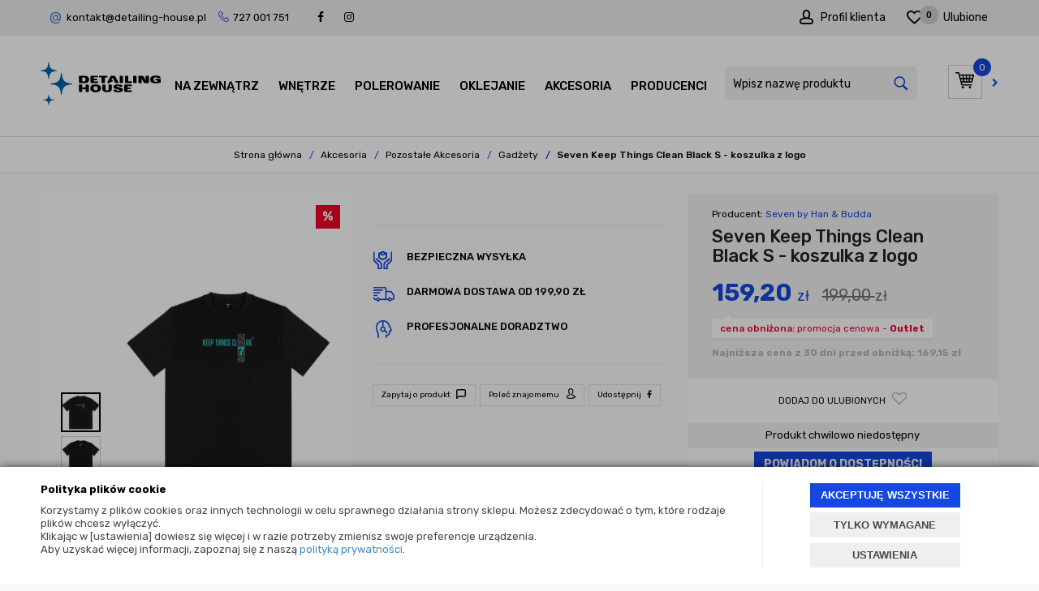

--- FILE ---
content_type: text/html; charset=utf-8
request_url: https://www.detailing-house.pl/seven-keep-things-clean-black-s-koszulka-z-logo
body_size: 33208
content:
<!DOCTYPE html>
<html>
<head>
        <script type="text/javascript">
        window.dataLayer = window.dataLayer || [];

        function gtag() {
            dataLayer.push(arguments);
        }

        var gcm_keys = ['analytics_storage', 'ad_storage', 'functionality_storage', 'security_storage', 'personalization_storage', 'ad_user_data', 'ad_personalization'];
        var gcm_default = {};

        gcm_keys.forEach(function (gcm_key, index) {
            gcm_default[gcm_key] = 'denied';
        });

        var gcm_matches = {};
        var gcm_req = {};
                                        gcm_matches['base'] = 'functionality_storage|security_storage|personalization_storage'.split('|');
                gcm_req['base'] = '1';
                                gcm_matches['1'] = 'ad_storage|ad_user_data|ad_personalization'.split('|');
                gcm_req['1'] = '0';
                                gcm_matches['3'] = 'analytics_storage'.split('|');
                gcm_req['3'] = '0';
        
        if(Object.keys(gcm_matches).length){
            for (const [key, value] of Object.entries(gcm_matches)) {
                if(parseInt(window.localStorage.getItem('cks_id_'+key)) === 1 || parseInt(gcm_req[key]) === 1){
                    value.forEach(function (gcm_key, index) {
                        if(gcm_key) {
                            gcm_default[gcm_key] = 'granted';
                        }
                    });
                }
            }
        }

        gtag('consent', 'default', gcm_default);
    </script>
        

    <!-- Google Tag Manager -->
    <script>(function(w,d,s,l,i){w[l]=w[l]||[];w[l].push({'gtm.start':
                new Date().getTime(),event:'gtm.js'});var f=d.getElementsByTagName(s)[0],
            j=d.createElement(s),dl=l!='dataLayer'?'&l='+l:'';j.async=true;j.src=
            'https://www.googletagmanager.com/gtm.js?id='+i+dl;f.parentNode.insertBefore(j,f);
        })(window,document,'script','dataLayer','GTM-W768GHG');</script>
    <!-- End Google Tag Manager -->

<script>
    if (!Array.prototype.forEach) {
        Array.prototype.forEach = function (fun /*, thisp*/) {
            var len = this.length;
            if (typeof fun != "function")
                throw new TypeError();

            var thisp = arguments[1];
            for (var i = 0; i < len; i++) {
                if (i in this)
                    fun.call(thisp, this[i], i, this);
            }
        };
    }

    function ga4TriggerCustomEvent(name, data = []){
        var event;
        if(data.length) {
            event = new CustomEvent(name, {detail: data });
        } else {
            event = new Event(name);
        }
        document.dispatchEvent(event);
    }

    function ga4TriggerRegisterAd(id, name){
        obj_ec = {
            creative_name: name,
            promotion_name: name,
            promotion_id: id
        }
                        dataLayer.push({ ecommerce: null });
        dataLayer.push({
            event: "view_promotion",
            ecommerce: obj_ec
        });
            }

    function ga4TriggerClickAd(id, name){
        obj_ec = {
            creative_name: name,
            promotion_name: name,
            promotion_id: id
        }
                        dataLayer.push({ ecommerce: null });
        dataLayer.push({
            event: "select_promotion",
            ecommerce: obj_ec
        });
            }

    function ga4TriggerRemoveFromBasket(item_id, quantity, index){
        ga4_item = JSON.parse(localStorage.getItem('item_'+item_id));
        ga4_item.quantity = quantity;
        ga4_item.index = index
        obj_ec = { currency: "PLN", value: parseFloat(localStorage.getItem('last_value_'+item_id)), items: [ga4_item] };
                        dataLayer.push({ ecommerce: null });
        dataLayer.push({
            event: "remove_from_cart",
            ecommerce: obj_ec
        });
            }

    
    
    
    
                                                                    if (localStorage.getItem("last_list_name") !== null) {
                ga4_last_list_name = localStorage.getItem('last_list_name');
                ga4_last_list_id = localStorage.getItem('last_list_id');
            } else {
                ga4_last_list_name = '';
                ga4_last_list_id = '';
            }
            if(localStorage.getItem('last_position_8044') !== null) {
                ga4_last_position = parseInt(localStorage.getItem('last_position_8044'));
            } else {
                ga4_last_position = '';
            }
                        localStorage.setItem('last_value_8044',159.20);
            ga4_one = {
                item_id: "8044",
                item_name: "Seven Keep Things Clean Black S - koszulka z logo",
                item_variant: "",
                affiliation: "detailing-house.pl",
                currency: "PLN",
                discount: 39.8,
                index: ga4_last_position,
                item_brand: "Seven by Han & Budda",
                item_category: "Akcesoria",
                item_category2: "Pozostałe Akcesoria",
                item_category3: "Gadżety",
                item_category4: "",
                item_category5: "",
                item_list_name: ga4_last_list_name,
                item_list_id: ga4_last_list_id,
                price: 159.20,
                quantity: 1
            }
            localStorage.setItem('last_value_8044',159.20);
            localStorage.setItem('item_8044', JSON.stringify(ga4_one));

            obj_ec = { currency: "PLN", value: 159.20, items: [ga4_one] };
                                    dataLayer.push({ ecommerce: null });
            dataLayer.push({
                event: "view_item",
                ecommerce: obj_ec            });
                
    document.addEventListener("ga4_add_to_basket", function(event){
        item_id = event.detail;
        if($('#item_id').length){
            item_id = parseInt($('#item_id').val());
        }
        if($('[name="pack[item_id]"]').length){
            item_id = parseInt($('[name="pack[item_id]"]').val());
        }
        if($('#pack_itemID').length){
            item_id = parseInt($('#pack_itemID').val());
        }
        ga4_item = JSON.parse(localStorage.getItem('item_'+item_id));
        if($('#amount').length){
            ga4_item.quantity = parseInt($('#amount').val());
        }
        if($('[name="pack[amount]"]').length){
            ga4_item.quantity = parseInt($('[name="pack[amount]"]').val());
        }
        if (localStorage.getItem('last_variant_'+item_id) !== null) {
            ga4_item.item_variant = localStorage.getItem('last_variant_'+item_id);
        }
        if(typeof soczewki !== 'undefined' && soczewki === 1){
            if($('input[name="chooseEye"]').length){
                if ($('input[name="chooseEye"]:checked').val() === '1') {
                    obj_ec = {
                        currency: "PLN",
                        value: parseFloat(localStorage.getItem('last_value_' + item_id)),
                        items: [ga4_item]
                    };
                }
                if ($('input[name="chooseEye"]:checked').val() === '2') {
                    ga4_item2 = Object.assign({}, ga4_item);
                    if (localStorage.getItem('last_variant2_'+item_id) !== null) {
                        ga4_item2.item_variant = localStorage.getItem('last_variant2_'+item_id);
                    }
                    obj_ec = {
                        currency: "PLN",
                        value: (parseFloat(localStorage.getItem('last_value_' + item_id))*2),
                        items: [ga4_item, ga4_item2]
                    };
                }
            } else {
                obj_ec = {
                    currency: "PLN",
                    value: parseFloat(localStorage.getItem('last_value_' + item_id)),
                    items: [ga4_item]
                };
            }
        } else {
            obj_ec = {
                currency: "PLN",
                value: parseFloat(localStorage.getItem('last_value_' + item_id)),
                items: [ga4_item]
            };
        }
                        dataLayer.push({ ecommerce: null });
        dataLayer.push({
            event: "add_to_cart",
            ecommerce: obj_ec        });
            });

    document.addEventListener("ga4_add_to_store", function(event){
        item_id = event.detail;
        ga4_item = JSON.parse(localStorage.getItem('item_'+item_id));
        obj_ec = { currency: "PLN", value: parseFloat(localStorage.getItem('last_value_'+item_id)), items: [ga4_item] };
                        dataLayer.push({ ecommerce: null });
        dataLayer.push({
            event: "add_to_wishlist",
            ecommerce: obj_ec
        });
            });

        </script>

     
    

    <title>Seven Keep Things Clean Black S - koszulka z logo | Sklep detailingowy Detailing House</title>
<meta name="description" content="Koszulka SEVEN z logiem KEEP THINGS CLEAN. Wykonana w 100 % z bawełny. Wymiary (rozm. S): Obwód klatki piersiowej – 60 cm Długość mierzona przez środe" />
<meta name="keywords" content="Seven Keep Things Clean Black S - koszulka z logo " />    <meta http-equiv="Content-Type" content="text/html; charset=utf-8" />
    <meta name="viewport" content="width=device-width, initial-scale=1, maximum-scale=1" />

    <base href="https://www.detailing-house.pl/static/" />
    <!--[if gt IE 8]>--><link rel="stylesheet" type="text/css" href="css/style.css?ver=5.01_47267f3" /><!--<![endif]-->
    <!--[if lt IE 9]><link rel="stylesheet" type="text/css" href="css/ie8.css?ver=5.01_47267f3" /><![endif]-->
    <link rel="shortcut icon" href="https://www.detailing-house.pl/images/favicon/favicon.ico" type="image/x-icon" />

    <link href="https://fonts.googleapis.com/css?family=Rubik:400,400i,500,500i,700,700i&display=swap&subset=latin-ext" rel="stylesheet">

    <script type="text/javascript">
        if (window.location.hash == "#_=_"){
            window.location.hash = ''; // for older browsers, leaves a # behind
            history.pushState('', document.title, window.location.pathname); // nice and clean
        }
    </script>
    <script type="text/javascript" src="js/fix.js?ver=5.01_47267f3"></script>

    
<link rel="canonical" href="https://www.detailing-house.pl/seven-keep-things-clean-black-s-koszulka-z-logo" />
<meta property="og:title" content="Seven Keep Things Clean Black S - koszulka z logo | Sklep detailingowy Detailing House" />
<meta property="og:description" content="Koszulka SEVEN z logiem KEEP THINGS CLEAN. Wykonana w 100 % z bawełny. Wymiary (rozm. S): Obwód klatki piersiowej – 60 cm Długość mierzona przez środe" />
<meta property="og:image" content="https://www.detailing-house.pl/images/items/8044/seven-koszulka-keep-things-clean-black_big.jpg" />
<meta property="og:url" content="https://www.detailing-house.pl/seven-keep-things-clean-black-s-koszulka-z-logo" />
<meta property="og:availability" content="out of stock" />

    
    <!-- config -->
    <script type="text/javascript">
        var baseURL = "/";
        var showErrors = 0; // default: 0
        var goToBasket = 0; // default: 0
        var propsLevel = 0;
        var zoomEnable = 0; //  default: 0
        var replaceImage = 0; // replace whole product gallery when selected a color; default: 0
        var replacePrice = 0; // replace price when changed product count at product card; default: 0
        var zoomSize1 = 364;
        var zoomSize2 = 480;
        var zoomSize3 = 580;
        var soczewki = 0;
        var disableScrollTopBasketAfterAddTo = 1;
    </script>
    <!-- end: config -->
    <script type="text/javascript" src="js/init.js?ver=5.01_47267f3"></script>
    <script type="text/javascript" src="js/functions.min.js?ver=5.01_47267f3"></script>
    <script type="text/javascript" src="js/custom.min.js?ver=5.01_47267f3"></script>
</head>
<body id="start">
    <style type="text/css">
        #cksAcceptAll, #cksRejectAll, #cskSettings { min-width: 185px; }
        #cksAcceptAll, #cksRejectAll { margin-bottom: 6px; }
        .btn-primary2:hover { color: inherit; }

        .bottom-cookie .bg-dark { z-index: 2147483640 !important; }
        .bottom-cookie .bottom-cookie-info { z-index: 2147483641 !important; }
        .modal-backdrop-cookies.fade.in { z-index: 2147483642 !important; }
        .modal.modal-cookie.fade.in { z-index: 2147483643 !important; }
        .edrone-chat-position,
        #smartsupp-widget-container > div,
        #ceneo-widget,
        .fb_iframe_widget { z-index: 2147483600 !important; }

        #cksRejectAll, #cskSettings, #cksRejectAllBox, #cksSaveSettings, #cksAcceptAllBox { border: 0px !important; text-transform: uppercase; line-height: 19px; }
        #cksRejectAll:after, #cskSettings:after, #cksRejectAllBox:after, #cksSaveSettings:after, #cksAcceptAllBox:after { border: 0px !important; }

        .bottom-cookie .btn.btn-secondary:hover { background: #cbcbcb !important; color: #484848 !important; }
        #cksSaveSettings { margin-bottom: 0px; }

        /* 320 480 768 1000 1200 */
        @media only screen and (max-width: 480px) {
            .bottom-cookie .bottom-cookie-info {
                height: auto;
                min-height: 250px;
            }

            .modal-cookie { height: 100%; }
            .modal-cookie .modal-dialog { height: 100%; margin: 0px; }
            .modal-cookie .modal-content { height: 100%; overflow: hidden; }
            .modal-cookie .modal-body { display:block; height: 100%; overflow: hidden; }
            .calc-height-bottom { position: absolute; left: 0px; bottom: 0px; width: 100%; padding: 0px 20px 10px 20px; }
            .calc-height-bottom { background: #fff; }
        }
    </style>
    <script type="text/javascript">var cks_functions = [];</script>
    <div class="modal modal-cookie no-toggle fade" id="cookieModal" data-backdrop="static" data-keyboard="false" tabindex="-1" role="dialog" aria-labelledby="cookieModalLabel" aria-hidden="true">
        <div class="modal-dialog modal-sm-min" role="document">
            <div class="modal-content">
                <div class="modal-body">
                    <div class="calc-height calc-height-top">
                        <p class="modal-primary-text">Dbamy o Twoją prywatność</p>
                        <p>W tym miejscu możesz określić swoje preferencje dotyczące plików cookie.</p>
                        <button id="cksAcceptAllBox" type="button" class="btn btn-primary spacebar-click" tabindex="0">AKCEPTUJĘ WSZYSTKIE</button>
                        <button id="cksRejectAllBox" type="button" class="btn btn-secondary spacebar-click" tabindex="0">TYLKO WYMAGANE</button>
                        <hr class="top">
                                            </div>
                    <div class="scrollable-modal-cookie scroll-cookie">
                                                                                <script type="text/javascript">cks_functions[-1] = [];</script>
                            <div class="container-checkbox no-toggle2" data-selector="container-checkbox" tabindex="0">
                                                                <label>
                                    <div class="container-checkbox-label" aria-hidden="true">Niezbędne pliki cookie (zawsze aktywne)</div>                                    <input class="cks_chbox" cks_id="-1" type="checkbox"
                                           checked="checked" disabled="disabled" req="1"                                                                                    gcm="functionality_storage|security_storage|personalization_storage"
                                                                            aria-label="Niezbędne pliki cookie (zawsze aktywne)">
                                    <span class="checkmark disabled"></span>
                                </label>

                                <div data-selector="checkbox-desc" >
                                    <p>Są to pliki niezbędne do funkcjonowania naszego sklepu internetowego (np. do realizacji zamówienia), dlatego też nie można tych plików wyłączyć.</p>
                                </div>
                            </div>
                                                                                <script type="text/javascript">cks_functions[1] = [];</script>
                            <div class="container-checkbox no-toggle2" data-selector="container-checkbox" tabindex="0">
                                                                <label>
                                    <div class="container-checkbox-label" aria-hidden="true">Marketing i promocja</div>                                    <input class="cks_chbox" cks_id="1" type="checkbox"
                                           req="0"                                                                                    gcm="ad_storage|ad_user_data|ad_personalization"
                                                                            aria-label="Marketing i promocja">
                                    <span class="checkmark "></span>
                                </label>

                                <div data-selector="checkbox-desc" >
                                    <p>Wykorzystując ten rodzaj plików, możemy prowadzić działania marketingowe dla Ciebie (np. remarketing).</p>
                                </div>
                            </div>
                                                                                <script type="text/javascript">cks_functions[3] = [];</script>
                            <div class="container-checkbox no-toggle2" data-selector="container-checkbox" tabindex="0">
                                                                <label>
                                    <div class="container-checkbox-label" aria-hidden="true">Analityczne i statystyczne</div>                                    <input class="cks_chbox" cks_id="3" type="checkbox"
                                           req="0"                                                                                    gcm="analytics_storage"
                                                                            aria-label="Analityczne i statystyczne">
                                    <span class="checkmark "></span>
                                </label>

                                <div data-selector="checkbox-desc" >
                                    <p>Dzięki tym plikom badamy m.in. statystyki w naszym sklepie i mamy dodatkowe narzędzia analityczne, dzięki tym danym możemy się ciągle rozwijać! :)</p>
                                </div>
                            </div>
                                            </div>
                    <div class="calc-height calc-height-bottom">
                        <hr class="bottom">
                        <button id="cksSaveSettings" type="button" class="btn btn-secondary">zapisz ustawienia</button>
                    </div>
                </div>
            </div>
        </div>
    </div>

    <div id="cookieModalBottom" class="bottom-cookie" style="display: none;">
        <div class="bg-dark"></div>
        <div class="bottom-cookie-info">
            <div class="container">
                <div class="row">
                    <div class="col-md-9 col-left">
                        <p class="bottom-cookie-title">Polityka plików cookie</p>
                        <p>Korzystamy z plików cookies oraz innych technologii w celu sprawnego działania strony sklepu. Możesz zdecydować o tym, które rodzaje plików chcesz wyłączyć.<br />Klikając w [ustawienia] dowiesz się więcej i w razie potrzeby zmienisz swoje preferencje urządzenia.<br />Aby uzyskać więcej informacji, zapoznaj się z naszą <a href='/polityka-prywatnosci'>polityką prywatności</a>.</p>                    </div>
                    <div class="col-md-3 center-col buttons-w">
                        <button id="cksAcceptAll" type="button" class="btn btn-primary spacebar-click" tabindex="0">AKCEPTUJĘ WSZYSTKIE</button>
                        <button id="cksRejectAll" type="button" class="btn btn-secondary spacebar-click" tabindex="0">TYLKO WYMAGANE</button>
                        <button id="cskSettings" data-toggle="modal" data-target="#cookieModal" type="button" class="btn btn-secondary spacebar-click" tabindex="0">USTAWIENIA</button>
                                            </div>
                </div>
            </div>
        </div>
    </div>

    <script type="text/javascript">
                function fire_cks_facebook_pixel() { }
        if(window.localStorage.hasOwnProperty('fire_cks_facebook_pixel')){
            window.localStorage.setItem('fire_cks_facebook_pixel', 0);
        }
                function fire_cks_google_analitycs() { }
        if(window.localStorage.hasOwnProperty('fire_cks_google_analitycs')){
            window.localStorage.setItem('fire_cks_google_analitycs', 0);
        }
                function fire_cks_google_analitycs_top() { }
        if(window.localStorage.hasOwnProperty('fire_cks_google_analitycs_top')){
            window.localStorage.setItem('fire_cks_google_analitycs_top', 0);
        }
                function fire_cks_google_remarketing() { }
        if(window.localStorage.hasOwnProperty('fire_cks_google_remarketing')){
            window.localStorage.setItem('fire_cks_google_remarketing', 0);
        }
                function fire_cks_salesmanago() { }
        if(window.localStorage.hasOwnProperty('fire_cks_salesmanago')){
            window.localStorage.setItem('fire_cks_salesmanago', 0);
        }
                function fire_cks_trustisto() { }
        if(window.localStorage.hasOwnProperty('fire_cks_trustisto')){
            window.localStorage.setItem('fire_cks_trustisto', 0);
        }
                function fire_cks_webepartners() { }
        if(window.localStorage.hasOwnProperty('fire_cks_webepartners')){
            window.localStorage.setItem('fire_cks_webepartners', 0);
        }
                function fire_cks_own_codes() { }
        if(window.localStorage.hasOwnProperty('fire_cks_own_codes')){
            window.localStorage.setItem('fire_cks_own_codes', 0);
        }
        
        var cks_functions = [];
        var cks_count_checked = [];

                
        $(document).ready(function(){
                        if(typeof cks_functions[3] === 'undefined'){
            cks_functions[3] = [];
        }
        cks_functions[3].push('fire_cks_facebook_pixel');
                                if(typeof cks_functions[3] === 'undefined'){
            cks_functions[3] = [];
        }
        cks_functions[3].push('fire_cks_google_analitycs');
                                if(typeof cks_functions[3] === 'undefined'){
            cks_functions[3] = [];
        }
        cks_functions[3].push('fire_cks_google_analitycs_top');
                                if(typeof cks_functions[1] === 'undefined'){
            cks_functions[1] = [];
        }
        cks_functions[1].push('fire_cks_google_remarketing');
                                                                                if(typeof cks_functions[3] === 'undefined'){
            cks_functions[3] = [];
        }
        cks_functions[3].push('fire_cks_own_codes');
                
        window.localStorage.setItem('cks_id_base', 1);
        $('[data-selector="checkbox-desc"] p').addClass('checkbox-desc');

        var csk_is_saved = window.localStorage.getItem('cks_is_saved');
        if(csk_is_saved === null || csk_is_saved === 0){
            $('#cookieModalBottom').show();
        }

        $('#cksAcceptAll').click(function(){
            window.localStorage.setItem('cks_is_saved', 1);

            $('.cks_chbox').each(function() {
                var cks_id = $(this).attr('cks_id');
                if (parseInt(cks_id) > 0) {
                    $(this).attr('checked', true);
                    window.localStorage.setItem('cks_id_' + $(this).attr('cks_id'), 1);

                                        if($(this).attr('gcm')) {
                        var cbox = $(this);
                        var gcm_value = $(this).attr('gcm');
                        var gcm = gcm_value.split('|');
                        if(gcm.length){
                            $(gcm).each(function(e, v){
                                if(cbox.is(':checked')){
                                                                        window.localStorage.setItem(v, 1);
                                                                                                            gcm_default[v] = 'granted';
                                                                    }
                            });
                        }
                    }
                    
                    $(cks_functions[cks_id]).each(function(e,v){
                        console.log(v);
                        window[v]();
                    });
                }
            });
                        gtag('consent', 'update', gcm_default);
            
            $('#cookieModal').modal('hide');
            $('#cookieModalBottom').hide();
        });
        $('#cksRejectAll').click(function(){
            window.localStorage.setItem('cks_is_saved', 1);

            var cks_count_checked_lcl = [];
            $('.cks_chbox').each(function() {
                var cks_id = $(this).attr('cks_id');
                var cks_req = $(this).attr('req');
                if (parseInt(cks_id) > 0) {
                    if (parseInt(cks_req) === 1) {
                        $(this).attr('checked', true);
                        window.localStorage.setItem('cks_id_' + $(this).attr('cks_id'), 1);

                        $(cks_functions[cks_id]).each(function(e,v){
                            console.log(v);
                            window[v]();
                        });
                        cks_count_checked_lcl.push(cks_id);
                    } else {
                        $(this).attr('checked', false);
                        window.localStorage.setItem('cks_id_' + $(this).attr('cks_id'), 0);
                    }

                                        if($(this).attr('gcm')) {
                        var cbox = $(this);
                        var gcm_value = $(this).attr('gcm');
                        var gcm = gcm_value.split('|');
                        if(gcm.length){
                            $(gcm).each(function(e, v){
                                if(parseInt(cks_req) === 1){
                                                                        window.localStorage.setItem(v, 1);
                                                                                                            gcm_default[v] = 'granted';
                                                                    } else {
                                                                        window.localStorage.setItem(v, 0);
                                                                                                            gcm_default[v] = 'denied';
                                                                    }
                            });
                        }
                    }
                                    }
            });
                        gtag('consent', 'update', gcm_default);
            
            if(CryptoJS.MD5($.toJSON(cks_count_checked)).toString() != CryptoJS.MD5($.toJSON(cks_count_checked_lcl)).toString() && parseInt(cks_count_checked_lcl.length) < parseInt(cks_count_checked.length)){
                wait();
                window.location.reload();
            }
            cks_count_checked = cks_count_checked_lcl;

            $('#cookieModal').modal('hide');
            $('#cookieModalBottom').hide();
        });
        $('#cksAcceptAllBox').click(function(){
            $('#cksAcceptAll').click();
        });
        $('#cksRejectAllBox').click(function(){
            $('#cksRejectAll').click();
        });
        $('#cksSaveSettings').click(function(){
            window.localStorage.setItem('cks_is_saved', 1);

                        gtag('consent', 'update', gcm_default);
            
            var cks_count_checked_lcl = [];
            $('.cks_chbox').each(function(){
                var cks_id = $(this).attr('cks_id');
                if(parseInt(cks_id)>0){
                    if(parseInt(window.localStorage.getItem('cks_id_'+cks_id)) === 1){
                        $(cks_functions[cks_id]).each(function(e,v){
                            console.log(v);
                            window[v]();
                        });
                        cks_count_checked_lcl.push(cks_id);
                    }
                }
            });

            if(CryptoJS.MD5($.toJSON(cks_count_checked)).toString() != CryptoJS.MD5($.toJSON(cks_count_checked_lcl)).toString() && parseInt(cks_count_checked_lcl.length) < parseInt(cks_count_checked.length)){
                wait();
                window.location.reload();
            }
            cks_count_checked = cks_count_checked_lcl;

            $('#cookieModal').modal('hide');
            $('#cookieModalBottom').hide();
        });
        $('.cks_show_modal').click(function(){
            $('#cookieModal').modal('show');
        });

        $('.open_cookie_modal').click(function(){
            $('#cookieModal').modal('show');
        });
        $('.open_cookie_bottom').click(function(){
            $('#cookieModalBottom').show();
        });

        $('.cks_chbox').click(function(){
            if($(this).is(':checked')){
                window.localStorage.setItem('cks_id_'+$(this).attr('cks_id'), 1);
            } else {
                window.localStorage.setItem('cks_id_'+$(this).attr('cks_id'), 0);
            }

                        if($(this).attr('gcm')) {
                var cbox = $(this);
                var gcm_value = $(this).attr('gcm');
                var gcm = gcm_value.split('|');
                if(gcm.length){
                    $(gcm).each(function(e, v){
                        if(cbox.is(':checked')){
                                                        window.localStorage.setItem(v, 1);
                                                                                    gcm_default[v] = 'granted';
                                                    } else {
                                                        window.localStorage.setItem(v, 0);
                                                                                    gcm_default[v] = 'denied';
                                                    }
                    });
                }
            }
                    });

        $('.cks_chbox').each(function(){
            var cks_id = $(this).attr('cks_id');

            if (parseInt(cks_id) > 0) {
                if ($(this).is(':checked') && $(this).is(':disabled')) {
                    window.localStorage.setItem('cks_id_' + cks_id, 1);
                }

                if (parseInt(window.localStorage.getItem('cks_id_' + cks_id)) === 1) {
                    $(this).attr('checked', true);
                    cks_count_checked.push(cks_id);

                                        if($(this).attr('gcm')) {
                        var cbox = $(this);
                        var gcm_value = $(this).attr('gcm');
                        var gcm = gcm_value.split('|');
                        if(gcm.length){
                            $(gcm).each(function(e, v){
                                if(cbox.is(':checked')){
                                                                        window.localStorage.setItem(v, 1);
                                                                    } else {
                                                                        window.localStorage.setItem(v, 0);
                                                                    }
                            });
                        }
                    }
                                    }
            }
        });

        function openCookieDescriptionLine(thisElement) {
            console.log(thisElement);
            $(thisElement).parent('.container-checkbox').find('.icons-open').toggleClass('open');
            $(thisElement).closest('[data-selector="container-checkbox"]').find('[data-selector="checkbox-desc"]').slideToggle(200);
        }

        function openCookieDescriptionIcon(thisElement) {
            $(thisElement).toggleClass('open');
            $(thisElement).closest('[data-selector="container-checkbox"]').find('[data-selector="checkbox-desc"]').slideToggle(200);
        }

        function modalCookie() {
            var containerCheckbox = $('[data-selector="container-checkbox"]');
            var checkboxDesc = $('[data-selector="checkbox-desc"]');
            var iconsOpenContent = '<div class="icons-open spacebar-toggle-click" data-selector="container-checkbox-icon"><svg width="15" height="15" role="img" xmlns="http://www.w3.org/2000/svg" viewBox="0 0 256 512"><path fill="currentColor" d="M17.525 36.465l-7.071 7.07c-4.686 4.686-4.686 12.284 0 16.971L205.947 256 10.454 451.494c-4.686 4.686-4.686 12.284 0 16.971l7.071 7.07c4.686 4.686 12.284 4.686 16.97 0l211.051-211.05c4.686-4.686 4.686-12.284 0-16.971L34.495 36.465c-4.686-4.687-12.284-4.687-16.97 0z"></path></svg></div>'

            containerCheckbox.each((index, element) => {
                if ($(element).find(checkboxDesc).length > 0) {
                    $(element).append(iconsOpenContent);
                }
            });

            $('[data-selector="container-checkbox-label"]').on('click', function () {
                openCookieDescriptionLine(this);
            })

            $('[data-selector="container-checkbox-icon"]').on('click', function () {
                openCookieDescriptionIcon(this);
            });
        }

        modalCookie();

        new SimpleBarCookie(document.querySelector('.scroll-cookie'), {
            autoHide: false,
            forceVisible: true
        });
        })

        $(document).ready(function(){
            let max_width1 = 0;
            $('.buttons-w button').each(function(){
                if($(this).outerWidth() > max_width1){
                    max_width1 = $(this).outerWidth();
                }
            });
            $('.buttons-w button').css('width', max_width1);
        });

        $('#cookieModal').on("show.bs.modal", function() {
            setTimeout(function(){
                $('.modal-backdrop:last').addClass('modal-backdrop-cookies');
                if(isMobile()){
                    $('.modal-cookie .scrollable-modal-cookie').css('maxHeight','inherit');
                }
            }, 10);
        });
        $('#cookieModal').on("shown.bs.modal", function() {
            if(isMobile()){
                setTimeout(function(){
                    let base_height = $('.modal-body').height();
                    console.log(base_height);
                    let new_height = 0;
                    $('.calc-height').each(function(){
                        new_height += $(this).outerHeight();
                    });

                    $('.modal-cookie .scrollable-modal-cookie').css('height', (base_height-new_height)+'px');
                }, 10);
            }
            $('.simplebar-cookie-content-wrapper').attr('tabindex', '-1');
        });
    </script>
        <!-- Google Tag Manager (noscript) -->
    <noscript><iframe src="https://www.googletagmanager.com/ns.html?id=GTM-W768GHG" height="0" width="0" style="display:none;visibility:hidden"></iframe></noscript>
    <!-- End Google Tag Manager (noscript) -->
<div class="oh menu-fixed">

<header>
<div class="head-strip1 hidden-xs">
    <div class="container container_wider">
        <div class="row">
			<div class="col-md-6 col-sm-3 hidden-xs">
				<div class="top-external-links">
					<ul class="btn-list">
						<style type="text/css">
	.custom_select .scroll-list {overflow: auto;}
	.custom_select .list {overflow: auto; max-height: 200px;}
	.custom_select input[type="checkbox"] + span {line-height: 13px;}
	.product-details .product-big-info .price span.price-promo {margin-bottom: 20px;}
	
	.menu-top__submenu {display: block; visibility: hidden;}
	.menu-top__navbar-nav li:hover .menu-top__submenu {visibility: visible; transition: .4s ease .25s;}
	
	
	#event-banner {
	width: 100%;
	text-align: center;
	background-color: #0062ae;
	padding: 10px;
	color: #fff;
	text-transform: uppercase;
	text-decoration: underline;
	letter-spacing: 5px;
	font-size: 15px;
	font-weight: bold;
	}


.main:has(#LETTER) {
  background: #0063af url(/pliki/Newsletter/newsl_bg_n.jpg) center no-repeat;
}



</style>



<li class="mix hidden-sm hidden-xs">
	<a href="mailto:kontakt@detailing-house.pl" title="">kontakt@detailing-house.pl</a>
	<span class="tel">727 001 751</span>
</li>
<li class="social">
	<a rel="nofollow" href="https://www.facebook.com/DetailingHousePL/"><i class="fa fa-facebook"></i></a>
</li>
<li class="social">
	<a rel="nofollow" href="https://www.instagram.com/detailinghouse_ig/"><i class="fa fa-instagram"></i></a>
</li>					</ul>
				</div>
			</div>
			<div class="col-md-6 col-sm-9 col-xs-7">
				<div class="top-links">
					<ul class="pull-right account">
						<li>
							<a href="/twoje-konto">
								<span class="profile">Profil klienta</span>
							</a>
						</li>
						<li>
							<a href="/ulubione">
								<span class="fav">Ulubione <em id="totalStoreTop" class="count">0</em></span>
							</a>
						</li>
					</ul>
				</div>
			</div>            
        </div>
    </div>
</div>

	<div class="head-strip2">
		<div class="container container_wider">

			<div class="logo">
				<a href="/" title=""><img src="/pliki/logo.svg" alt="Detailing House - artykuły do autodetailingu" class="img-responsive" /></a>
			</div>

			<div class="top-search top-search-toggle" data-selector="top-search">
				<div class="search-input-wrapper">
					<form id="SEARCH_FORM" class="" action="/szukaj?pp=1&amp;rpp=" method="get" onsubmit="wait('Trwa wyszukiwanie...');">
						<input type="hidden" name="szukaj" value="tak" id="szukaj">						<input type="text" id="fraza" name="fraza" placeholder="Wpisz nazwę produktu" style="background: inherit !important;" />
						<a class="pointer" onclick="$('#SEARCH_FORM').submit();" title=""><i class="glyphicon glyphicon-search"></i></a>
					</form>           
				</div>
				<svg width="25" height="25" xmlns="http://www.w3.org/2000/svg" viewBox="0 0 320 512" class="search-input-wrapper-close-icon" data-selector="search-mobile-icon">
					<path d="M315.3 411.3c-6.253 6.253-16.37 6.253-22.63 0L160 278.6l-132.7 132.7c-6.253 6.253-16.37 6.253-22.63 0c-6.253-6.253-6.253-16.37 0-22.63L137.4 256L4.69 123.3c-6.253-6.253-6.253-16.37 0-22.63c6.253-6.253 16.37-6.253 22.63 0L160 233.4l132.7-132.7c6.253-6.253 16.37-6.253 22.63 0c6.253 6.253 6.253 16.37 0 22.63L182.6 256l132.7 132.7C321.6 394.9 321.6 405.1 315.3 411.3z"></path>
				</svg>
			</div>

			<div class="top-basket hidden-xs">
								<a id="MB_slideDownAuto" href="/koszyk" class="cart_rel">
					<span id="totalItemTop" class="count"></span>
					<i class="fa fa-shopping-cart icon-cart"></i>
				</a>
				<script type="text/javascript">
            $(document).ready(function(){
                if($.cookie('logged_in') || $.cookie('user_add_to_basket')){
                    $.getJSON('/basket-get-top.code?mode=0', function(data) {
                        $("#totalItemTop, #totalItemTop2, #totalItemTop3").html(data.total_item);
                        if(parseInt(data.total_item) > 0){
                            $("#totalItemTop, #totalItemTop2, #totalItemTop3").addClass("active");
                        }
                        $("#totalPriceTop").html(data.total_price);
                    });
                } else {
                    $("#totalItemTop, #totalItemTop2, #totalItemTop3").html('0');
                    $("#totalItemTop, #totalItemTop2, #totalItemTop3").removeClass("active");
                    $("#totalPriceTop").html('0,00&nbsp;<span>zł</span>');
                }                
            });
            </script>								<a href="/koszyk" title=""><i class="fa fa-chevron-right"></i></a>
			</div>

		</div>
	</div>
<div class="menu-top menu-top--fixed" data-menu="menu-top">
		<nav class="menu-top__navbar" role="navigation">
		<div class="container container_wider">
			<div class="menu-top__menu-mobile">
				<div class="menu-top__menu-mobile--navbar-toggle" data-menu="menu-top-toggle">
					<i class="fa fa-bars"></i>
				</div>
				<a href="/">
					<img src="/pliki/logo-m.png" class="img-responsive menu-top__menu-mobile--img-logo" alt="">
				</a>
				<div class="menu-top__menu-mobile--icons-menu">
					<span href="#" title="" class="menu-top__menu-mobile--icon-menu" data-selector="search-mobile-icon">
						<i class="fa fa-search"></i>
					</span>
					<a href="/twoje-konto" title="" class="menu-top__menu-mobile--icon-menu">
						<i class="fa fa-user"></i>
					</a>
                        <!--<a href="#" title="" class="">
                            <svg width="26" height="26" xmlns="http://www.w3.org/2000/svg" viewBox="0 0 640 512" class="mobile-icon mobile-icon-heart">
                                <path d="M462.3 62.7c-54.5-46.4-136-38.7-186.6 13.5L256 96.6l-19.7-20.3C195.5 34.1 113.2 8.7 49.7 62.7c-62.8 53.6-66.1 149.8-9.9 207.8l193.5 199.8c6.2 6.4 14.4 9.7 22.6 9.7 8.2 0 16.4-3.2 22.6-9.7L472 270.5c56.4-58 53.1-154.2-9.7-207.8zm-13.1 185.6L256.4 448.1 62.8 248.3c-38.4-39.6-46.4-115.1 7.7-161.2 54.8-46.8 119.2-12.9 142.8 11.5l42.7 44.1 42.7-44.1c23.2-24 88.2-58 142.8-11.5 54 46 46.1 121.5 7.7 161.2z"></path>
                            </svg>
                            <span class="count">8</span>
                        </a>-->
                        <!-- <a href="#" title="" class="menu-top__menu-mobile--icon-menu">
                        	<i class="fa fa-heart"></i>
                        	<span class="count">9+</span>
                        </a> -->
                        <a href="/koszyk" title="" class="menu-top__menu-mobile--icon-menu">
                        	<i class="fa fa-shopping-cart"></i>
                        	 	                        <span id="totalItemTop2" class="count"></span>
	                                                </a>
                    </div>
                </div>

                <div class="menu-top__wrapper" data-menu="menu-top-wrapper">
                	<ul class="menu-top__navbar-nav">
                		<div class="menu-top__nav-title">
                			Menu
                			<div class="menu-top__close" data-menu="button-close-menu"></div>
                		</div>
                		
						                    	                        	                        		                        			
                        			
	                                	                                		                                		                                		                                		                                		                                		                                		                                		                                		                                		                                			                                		                                		                                		                                		                                		                                		                                		                                		                                		                                		                                		                                		                                		                                		                                		                                		                                <li class="menu-list" data-menu="menu-list">
                						<a href="/na-zewnatrz" class="has_children" target="_parent" data-menu="button-menu-list">
                							Na Zewnątrz<i class="fa fa-chevron-right visible-xs pull-right"></i>
                						</a>
                						                							<div class="menu-top__submenu menu-top__submenu--v1">
                								<div class="go_to_parent visible-xs" data-menu="go_to_parent_js_1">
				                					<i class="fa fa-angle-left"></i>
				                					<span>Na Zewnątrz</span>
				                					<div class="menu-top__close" data-menu="button-close-menu"></div>
				                				</div>

				                				<div class="container container_wider">
				                					<div class="menu-top__submenu_cols">
				                						<div class="menu-top__nav-btn-container">
				                							<div class="btn" onclick="top.location.href='/na-zewnatrz';">Pokaż wszystkie produkty</div>
				                						</div>
															                                                    				                							                                                    	                                                    				                										                							                                                    	                                                    	                                                    	                                                    					                					<div class="menu-top__menu-box">
				                							<div class="title">
				                								<a href="/na-zewnatrz/mycie-i-osuszanie" class="has_children" data-menu="button-menu-list">
				                									Mycie i Osuszanie<i class="fa fa-chevron-right visible-xs pull-right"></i>				                								</a>
				                							</div>
				                											                							<ul>
				                								<div class="go_to_parent visible-xs" data-menu="go_to_parent_js_2">
				                									<i class="fa fa-angle-left"></i>
				                									Mycie i Osuszanie				                									<div class="menu-top__close" data-menu="button-close-menu"></div>
				                								</div>
				                												                									<li>
				                										<a href="/na-zewnatrz/mycie-i-osuszanie/piany-aktywne-i-pianownice" class="">Piany Aktywne i Pianownice			                											
				                										</a>
				                									</li>                                                                                
				                												                									<li>
				                										<a href="/na-zewnatrz/mycie-i-osuszanie/tfr" class="">TFR			                											
				                										</a>
				                									</li>                                                                                
				                												                									<li>
				                										<a href="/na-zewnatrz/mycie-i-osuszanie/szampony" class="">Szampony			                											
				                										</a>
				                									</li>                                                                                
				                												                									<li>
				                										<a href="/na-zewnatrz/mycie-i-osuszanie/rekawice-i-gabki" class="">Rękawice i Gąbki			                											
				                										</a>
				                									</li>                                                                                
				                												                									<li>
				                										<a href="/na-zewnatrz/mycie-i-osuszanie/apc" class="">APC			                											
				                										</a>
				                									</li>                                                                                
				                												                									<li>
				                										<a href="/na-zewnatrz/mycie-i-osuszanie/reczniki-do-osuszania" class="">Ręczniki Do Osuszania			                											
				                										</a>
				                									</li>                                                                                
				                												                									<li>
				                										<a href="/na-zewnatrz/mycie-i-osuszanie/wspomaganie-osuszania" class="">Wspomaganie Osuszania			                											
				                										</a>
				                									</li>                                                                                
				                												                									<li>
				                										<a href="/na-zewnatrz/mycie-i-osuszanie/wiadra-i-separatory" class="">Wiadra i Separatory			                											
				                										</a>
				                									</li>                                                                                
				                												                									<li>
				                										<a href="/na-zewnatrz/mycie-i-osuszanie/usuwanie-ptasich-odchodow" class="">Usuwanie ptasich odchodów			                											
				                										</a>
				                									</li>                                                                                
				                												                									<li>
				                										<a href="/na-zewnatrz/mycie-i-osuszanie/szampon-do-bezwodnego-mycia" class="">Szampon do bezwodnego mycia			                											
				                										</a>
				                									</li>                                                                                
				                												                							</ul>
				                											                						</div>
				                											                					<div class="menu-top__menu-box">
				                							<div class="title">
				                								<a href="/na-zewnatrz/dekontaminacja" class="has_children" data-menu="button-menu-list">
				                									Dekontaminacja<i class="fa fa-chevron-right visible-xs pull-right"></i>				                								</a>
				                							</div>
				                											                							<ul>
				                								<div class="go_to_parent visible-xs" data-menu="go_to_parent_js_2">
				                									<i class="fa fa-angle-left"></i>
				                									Dekontaminacja				                									<div class="menu-top__close" data-menu="button-close-menu"></div>
				                								</div>
				                												                									<li>
				                										<a href="/na-zewnatrz/dekontaminacja/usuwanie-owadow" class="">Usuwanie Owadów			                											
				                										</a>
				                									</li>                                                                                
				                												                									<li>
				                										<a href="/na-zewnatrz/dekontaminacja/usuwanie-smoly-i-kleju" class="">Usuwanie Smoły i Kleju			                											
				                										</a>
				                									</li>                                                                                
				                												                									<li>
				                										<a href="/na-zewnatrz/dekontaminacja/deironizacja" class="">Deironizacja			                											
				                										</a>
				                									</li>                                                                                
				                												                									<li>
				                										<a href="/na-zewnatrz/dekontaminacja/glinki-i-lubrykanty" class="">Glinki i Lubrykanty			                											
				                										</a>
				                									</li>                                                                                
				                												                									<li>
				                										<a href="/na-zewnatrz/dekontaminacja/usuwanie-waterspotow" class="">Usuwanie Waterspotów			                											
				                										</a>
				                									</li>                                                                                
				                												                							</ul>
				                											                						</div>
				                											                					<div class="menu-top__menu-box">
				                							<div class="title">
				                								<a href="/na-zewnatrz/szyby" class="has_children" data-menu="button-menu-list">
				                									Szyby<i class="fa fa-chevron-right visible-xs pull-right"></i>				                								</a>
				                							</div>
				                											                							<ul>
				                								<div class="go_to_parent visible-xs" data-menu="go_to_parent_js_2">
				                									<i class="fa fa-angle-left"></i>
				                									Szyby				                									<div class="menu-top__close" data-menu="button-close-menu"></div>
				                								</div>
				                												                									<li>
				                										<a href="/na-zewnatrz/szyby/polerowanie-szyb" class="">Polerowanie Szyb			                											
				                										</a>
				                									</li>                                                                                
				                												                									<li>
				                										<a href="/na-zewnatrz/szyby/plyny-do-szyb" class="">Płyny do Szyb			                											
				                										</a>
				                									</li>                                                                                
				                												                									<li>
				                										<a href="/na-zewnatrz/szyby/niewidzialna-wycieraczka" class="">Niewidzialna Wycieraczka			                											
				                										</a>
				                									</li>                                                                                
				                												                									<li>
				                										<a href="/na-zewnatrz/szyby/odmrazacze-do-szyb" class="">Odmrażacze Do Szyb			                											
				                										</a>
				                									</li>                                                                                
				                												                									<li>
				                										<a href="/na-zewnatrz/szyby/plyny-do-spryskiwaczy" class="">Płyny Do Spryskiwaczy 			                											
				                										</a>
				                									</li>                                                                                
				                												                									<li>
				                										<a href="/na-zewnatrz/szyby/antypara" class="">Antypara			                											
				                										</a>
				                									</li>                                                                                
				                												                									<li>
				                										<a href="/na-zewnatrz/szyby/fibry" class="">Fibry			                											
				                										</a>
				                									</li>                                                                                
				                												                							</ul>
				                											                						</div>
				                											                					<div class="menu-top__menu-box">
				                							<div class="title">
				                								<a href="/na-zewnatrz/przygotowanie-lakieru" class="has_children" data-menu="button-menu-list">
				                									Przygotowanie Lakieru<i class="fa fa-chevron-right visible-xs pull-right"></i>				                								</a>
				                							</div>
				                											                							<ul>
				                								<div class="go_to_parent visible-xs" data-menu="go_to_parent_js_2">
				                									<i class="fa fa-angle-left"></i>
				                									Przygotowanie Lakieru				                									<div class="menu-top__close" data-menu="button-close-menu"></div>
				                								</div>
				                												                									<li>
				                										<a href="/na-zewnatrz/przygotowanie-lakieru/cleanery-pre-wax" class="">Cleanery | Pre-Wax			                											
				                										</a>
				                									</li>                                                                                
				                												                									<li>
				                										<a href="/na-zewnatrz/przygotowanie-lakieru/all-in-one-aio" class="">All-in-One | AIO			                											
				                										</a>
				                									</li>                                                                                
				                												                									<li>
				                										<a href="/na-zewnatrz/przygotowanie-lakieru/politury-glaze" class="">Politury | Glaze			                											
				                										</a>
				                									</li>                                                                                
				                												                							</ul>
				                											                						</div>
				                											                					<div class="menu-top__menu-box">
				                							<div class="title">
				                								<a href="/na-zewnatrz/ochrona-lakieru" class="has_children" data-menu="button-menu-list">
				                									Ochrona Lakieru<i class="fa fa-chevron-right visible-xs pull-right"></i>				                								</a>
				                							</div>
				                											                							<ul>
				                								<div class="go_to_parent visible-xs" data-menu="go_to_parent_js_2">
				                									<i class="fa fa-angle-left"></i>
				                									Ochrona Lakieru				                									<div class="menu-top__close" data-menu="button-close-menu"></div>
				                								</div>
				                												                									<li>
				                										<a href="/na-zewnatrz/ochrona-lakieru/woski" class="">Woski			                											
				                										</a>
				                									</li>                                                                                
				                												                									<li>
				                										<a href="/na-zewnatrz/ochrona-lakieru/powloki-ceramiczne" class="">Powłoki Ceramiczne			                											
				                										</a>
				                									</li>                                                                                
				                												                									<li>
				                										<a href="/na-zewnatrz/ochrona-lakieru/hydrowoski" class="">Hydrowoski			                											
				                										</a>
				                									</li>                                                                                
				                												                									<li>
				                										<a href="/na-zewnatrz/ochrona-lakieru/quick-detailery" class="">Quick Detailery			                											
				                										</a>
				                									</li>                                                                                
				                												                							</ul>
				                											                						</div>
				                											                					<div class="menu-top__menu-box">
				                							<div class="title">
				                								<a href="/na-zewnatrz/kola-i-opony" class="has_children" data-menu="button-menu-list">
				                									Koła i Opony<i class="fa fa-chevron-right visible-xs pull-right"></i>				                								</a>
				                							</div>
				                											                							<ul>
				                								<div class="go_to_parent visible-xs" data-menu="go_to_parent_js_2">
				                									<i class="fa fa-angle-left"></i>
				                									Koła i Opony				                									<div class="menu-top__close" data-menu="button-close-menu"></div>
				                								</div>
				                												                									<li>
				                										<a href="/na-zewnatrz/kola-i-opony/czyszczenie-felg" class="">Czyszczenie Felg			                											
				                										</a>
				                									</li>                                                                                
				                												                									<li>
				                										<a href="/na-zewnatrz/kola-i-opony/zabezpieczanie-felg" class="">Zabezpieczanie Felg			                											
				                										</a>
				                									</li>                                                                                
				                												                									<li>
				                										<a href="/na-zewnatrz/kola-i-opony/czyszczenie-opon-i-gumy" class="">Czyszczenie Opon i Gumy			                											
				                										</a>
				                									</li>                                                                                
				                												                									<li>
				                										<a href="/na-zewnatrz/kola-i-opony/dressingi" class="">Dressingi			                											
				                										</a>
				                									</li>                                                                                
				                												                									<li>
				                										<a href="/na-zewnatrz/kola-i-opony/szczotki-pedzelki-i-aplikatory-do-kol" class="">Szczotki, Pędzelki i Aplikatory do Kół			                											
				                										</a>
				                									</li>                                                                                
				                												                							</ul>
				                											                						</div>
				                											                					<div class="menu-top__menu-box">
				                							<div class="title">
				                								<a href="/na-zewnatrz/komora-silnika" class="has_children" data-menu="button-menu-list">
				                									Komora Silnika<i class="fa fa-chevron-right visible-xs pull-right"></i>				                								</a>
				                							</div>
				                											                							<ul>
				                								<div class="go_to_parent visible-xs" data-menu="go_to_parent_js_2">
				                									<i class="fa fa-angle-left"></i>
				                									Komora Silnika				                									<div class="menu-top__close" data-menu="button-close-menu"></div>
				                								</div>
				                												                									<li>
				                										<a href="/na-zewnatrz/komora-silnika/mycie-silnika" class="">Mycie Silnika			                											
				                										</a>
				                									</li>                                                                                
				                												                									<li>
				                										<a href="/na-zewnatrz/komora-silnika/konserwacja-silnika" class="">Konserwacja Silnika			                											
				                										</a>
				                									</li>                                                                                
				                												                							</ul>
				                											                						</div>
				                											                					<div class="menu-top__menu-box">
				                							<div class="title">
				                								<a href="/na-zewnatrz/elementy-gumowe-i-plastikowe" class="has_children" data-menu="button-menu-list">
				                									Elementy Gumowe i Plastikowe<i class="fa fa-chevron-right visible-xs pull-right"></i>				                								</a>
				                							</div>
				                											                							<ul>
				                								<div class="go_to_parent visible-xs" data-menu="go_to_parent_js_2">
				                									<i class="fa fa-angle-left"></i>
				                									Elementy Gumowe i Plastikowe				                									<div class="menu-top__close" data-menu="button-close-menu"></div>
				                								</div>
				                												                									<li>
				                										<a href="/na-zewnatrz/elementy-gumowe-i-plastikowe/czyszczenie-gumy-i-plastikow" class="">Czyszczenie Gumy i Plastików			                											
				                										</a>
				                									</li>                                                                                
				                												                									<li>
				                										<a href="/na-zewnatrz/elementy-gumowe-i-plastikowe/ochrona-gumy-i-plastikow" class="">Ochrona Gumy i Plastików			                											
				                										</a>
				                									</li>                                                                                
				                												                							</ul>
				                											                						</div>
				                											                					<div class="menu-top__menu-box">
				                							<div class="title">
				                								<a href="/na-zewnatrz/elementy-metalowe" class="has_children" data-menu="button-menu-list">
				                									Elementy Metalowe<i class="fa fa-chevron-right visible-xs pull-right"></i>				                								</a>
				                							</div>
				                											                							<ul>
				                								<div class="go_to_parent visible-xs" data-menu="go_to_parent_js_2">
				                									<i class="fa fa-angle-left"></i>
				                									Elementy Metalowe				                									<div class="menu-top__close" data-menu="button-close-menu"></div>
				                								</div>
				                												                									<li>
				                										<a href="/na-zewnatrz/elementy-metalowe/polerowanie-metalu" class="">Polerowanie Metalu			                											
				                										</a>
				                									</li>                                                                                
				                												                									<li>
				                										<a href="/na-zewnatrz/elementy-metalowe/ochrona-metalu" class="">Ochrona Metalu			                											
				                										</a>
				                									</li>                                                                                
				                												                							</ul>
				                											                						</div>
				                											                					<div class="menu-top__menu-box">
				                							<div class="title">
				                								<a href="/na-zewnatrz/renowacja-reflektorow" class="" data-menu="button-menu-list">
				                									Renowacja Reflektorów				                								</a>
				                							</div>
				                											                						</div>
				                											                					<div class="menu-top__menu-box">
				                							<div class="title">
				                								<a href="/na-zewnatrz/dachy-cabrio" class="has_children" data-menu="button-menu-list">
				                									Dachy Cabrio<i class="fa fa-chevron-right visible-xs pull-right"></i>				                								</a>
				                							</div>
				                											                							<ul>
				                								<div class="go_to_parent visible-xs" data-menu="go_to_parent_js_2">
				                									<i class="fa fa-angle-left"></i>
				                									Dachy Cabrio				                									<div class="menu-top__close" data-menu="button-close-menu"></div>
				                								</div>
				                												                									<li>
				                										<a href="/na-zewnatrz/dachy-cabrio/czyszczenie-dachow-cabrio" class="">Czyszczenie Dachów Cabrio			                											
				                										</a>
				                									</li>                                                                                
				                												                									<li>
				                										<a href="/na-zewnatrz/dachy-cabrio/zabezpieczanie-dachow-cabrio" class="">Zabezpieczanie Dachów Cabrio			                											
				                										</a>
				                									</li>                                                                                
				                												                							</ul>
				                											                						</div>
				                											                					<div class="menu-top__menu-box">
				                							<div class="title">
				                								<a href="/na-zewnatrz/lakiery-i-folie-matowe" class="" data-menu="button-menu-list">
				                									Lakiery i folie matowe				                								</a>
				                							</div>
				                											                						</div>
				                											                					<div class="menu-top__menu-box">
				                							<div class="title">
				                								<a href="/na-zewnatrz/zestawy" class="" data-menu="button-menu-list">
				                									Zestawy				                								</a>
				                							</div>
				                											                						</div>
				                											                					<div class="menu-top__menu-box">
				                							<div class="title">
				                								<a href="/zima" class="" data-menu="button-menu-list">
				                									Zima ❄️				                								</a>
				                							</div>
				                											                						</div>
				                										                										                										                										                							                                                    	                                                    				                										                							                                                    	                                                    				                										                							                                                    	                                                    				                										                										                					</div>
				                				</div>
                							</div>
                						                					</li>
	                                	                                                    	                        		                        			
                        			
	                                	                                		                                		                                		                                		                                		                                		                                		                                		                                		                                		                                		                                		                                		                                		                                			                                		                                		                                		                                		                                		                                		                                		                                		                                		                                		                                		                                		                                <li class="menu-list" data-menu="menu-list">
                						<a href="/wnetrze-auta" class="has_children" target="_parent" data-menu="button-menu-list">
                							Wnętrze<i class="fa fa-chevron-right visible-xs pull-right"></i>
                						</a>
                						                							<div class="menu-top__submenu menu-top__submenu--v1">
                								<div class="go_to_parent visible-xs" data-menu="go_to_parent_js_1">
				                					<i class="fa fa-angle-left"></i>
				                					<span>Wnętrze</span>
				                					<div class="menu-top__close" data-menu="button-close-menu"></div>
				                				</div>

				                				<div class="container container_wider">
				                					<div class="menu-top__submenu_cols">
				                						<div class="menu-top__nav-btn-container">
				                							<div class="btn" onclick="top.location.href='/wnetrze-auta';">Pokaż wszystkie produkty</div>
				                						</div>
															                                                    				                							                                                    	                                                    				                										                							                                                    	                                                    				                										                							                                                    	                                                    	                                                    	                                                    					                					<div class="menu-top__menu-box">
				                							<div class="title">
				                								<a href="/wnetrze-auta/plastiki-wewnetrzne" class="has_children" data-menu="button-menu-list">
				                									Plastiki Wewnętrzne<i class="fa fa-chevron-right visible-xs pull-right"></i>				                								</a>
				                							</div>
				                											                							<ul>
				                								<div class="go_to_parent visible-xs" data-menu="go_to_parent_js_2">
				                									<i class="fa fa-angle-left"></i>
				                									Plastiki Wewnętrzne				                									<div class="menu-top__close" data-menu="button-close-menu"></div>
				                								</div>
				                												                									<li>
				                										<a href="/wnetrze-auta/plastiki-wewnetrzne/czyszczenie-plastikow-wewnetrznych" class="">Czyszczenie Plastików Wewnętrznych			                											
				                										</a>
				                									</li>                                                                                
				                												                									<li>
				                										<a href="/wnetrze-auta/plastiki-wewnetrzne/ochrona-plastikow-wewnetrznych" class="">Ochrona Plastików Wewnętrznych			                											
				                										</a>
				                									</li>                                                                                
				                												                									<li>
				                										<a href="/wnetrze-auta/plastiki-wewnetrzne/interior-qd" class="">Interior QD			                											
				                										</a>
				                									</li>                                                                                
				                												                							</ul>
				                											                						</div>
				                											                					<div class="menu-top__menu-box">
				                							<div class="title">
				                								<a href="/wnetrze-auta/winyl" class="has_children" data-menu="button-menu-list">
				                									Winyl<i class="fa fa-chevron-right visible-xs pull-right"></i>				                								</a>
				                							</div>
				                											                							<ul>
				                								<div class="go_to_parent visible-xs" data-menu="go_to_parent_js_2">
				                									<i class="fa fa-angle-left"></i>
				                									Winyl				                									<div class="menu-top__close" data-menu="button-close-menu"></div>
				                								</div>
				                												                									<li>
				                										<a href="/wnetrze-auta/winyl/czyszczenie-winylu" class="">Czyszczenie Winylu			                											
				                										</a>
				                									</li>                                                                                
				                												                									<li>
				                										<a href="/wnetrze-auta/winyl/ochrona-winylu" class="">Ochrona Winylu			                											
				                										</a>
				                									</li>                                                                                
				                												                							</ul>
				                											                						</div>
				                											                					<div class="menu-top__menu-box">
				                							<div class="title">
				                								<a href="/wnetrze-auta/szyby" class="has_children" data-menu="button-menu-list">
				                									Szyby<i class="fa fa-chevron-right visible-xs pull-right"></i>				                								</a>
				                							</div>
				                											                							<ul>
				                								<div class="go_to_parent visible-xs" data-menu="go_to_parent_js_2">
				                									<i class="fa fa-angle-left"></i>
				                									Szyby				                									<div class="menu-top__close" data-menu="button-close-menu"></div>
				                								</div>
				                												                									<li>
				                										<a href="/wnetrze-auta/szyby/mycie-szyb" class="">Mycie Szyb			                											
				                										</a>
				                									</li>                                                                                
				                												                									<li>
				                										<a href="/wnetrze-auta/szyby/fibry" class="">Fibry			                											
				                										</a>
				                									</li>                                                                                
				                												                									<li>
				                										<a href="/wnetrze-auta/szyby/antypara" class="">Antypara			                											
				                										</a>
				                									</li>                                                                                
				                												                							</ul>
				                											                						</div>
				                											                					<div class="menu-top__menu-box">
				                							<div class="title">
				                								<a href="/wnetrze-auta/tapicerka-i-dywaniki" class="has_children" data-menu="button-menu-list">
				                									Tapicerka i Dywaniki<i class="fa fa-chevron-right visible-xs pull-right"></i>				                								</a>
				                							</div>
				                											                							<ul>
				                								<div class="go_to_parent visible-xs" data-menu="go_to_parent_js_2">
				                									<i class="fa fa-angle-left"></i>
				                									Tapicerka i Dywaniki				                									<div class="menu-top__close" data-menu="button-close-menu"></div>
				                								</div>
				                												                									<li>
				                										<a href="/wnetrze-auta/tapicerka-i-dywaniki/dywaniki-gumowe" class="">Dywaniki Gumowe			                											
				                										</a>
				                									</li>                                                                                
				                												                									<li>
				                										<a href="/wnetrze-auta/tapicerka-i-dywaniki/czyszczenie" class="">Czyszczenie 			                											
				                										</a>
				                									</li>                                                                                
				                												                									<li>
				                										<a href="/wnetrze-auta/tapicerka-i-dywaniki/impregnaty" class="">Impregnaty			                											
				                										</a>
				                									</li>                                                                                
				                												                									<li>
				                										<a href="/wnetrze-auta/tapicerka-i-dywaniki/alcantara" class="">Alcantara			                											
				                										</a>
				                									</li>                                                                                
				                												                									<li>
				                										<a href="/wnetrze-auta/tapicerka-i-dywaniki/czyszczenie-miejscowe" class="">Czyszczenie Miejscowe			                											
				                										</a>
				                									</li>                                                                                
				                												                									<li>
				                										<a href="/wnetrze-auta/tapicerka-i-dywaniki/szczotki-i-akcesoria" class="">Szczotki i Akcesoria			                											
				                										</a>
				                									</li>                                                                                
				                												                							</ul>
				                											                						</div>
				                											                					<div class="menu-top__menu-box">
				                							<div class="title">
				                								<a href="/wnetrze-auta/odswiezacze-powietrza" class="has_children" data-menu="button-menu-list">
				                									Odświeżacze Powietrza<i class="fa fa-chevron-right visible-xs pull-right"></i>				                								</a>
				                							</div>
				                											                							<ul>
				                								<div class="go_to_parent visible-xs" data-menu="go_to_parent_js_2">
				                									<i class="fa fa-angle-left"></i>
				                									Odświeżacze Powietrza				                									<div class="menu-top__close" data-menu="button-close-menu"></div>
				                								</div>
				                												                									<li>
				                										<a href="/wnetrze-auta/odswiezacze-powietrza/neutralizatory-zapachow" class="">Neutralizatory zapachów			                											
				                										</a>
				                									</li>                                                                                
				                												                									<li>
				                										<a href="/wnetrze-auta/odswiezacze-powietrza/dyfuzory-i-zawieszki" class="">Dyfuzory i Zawieszki			                											
				                										</a>
				                									</li>                                                                                
				                												                									<li>
				                										<a href="/wnetrze-auta/odswiezacze-powietrza/perfumy-i-spraye" class="">Perfumy i Spraye			                											
				                										</a>
				                									</li>                                                                                
				                												                									<li>
				                										<a href="/wnetrze-auta/odswiezacze-powietrza/odgrzybianie-klimatyzacji" class="">Odgrzybianie Klimatyzacji			                											
				                										</a>
				                									</li>                                                                                
				                												                							</ul>
				                											                						</div>
				                											                					<div class="menu-top__menu-box">
				                							<div class="title">
				                								<a href="/wnetrze-auta/tapicerka-skorzana" class="has_children" data-menu="button-menu-list">
				                									Tapicerka Skórzana<i class="fa fa-chevron-right visible-xs pull-right"></i>				                								</a>
				                							</div>
				                											                							<ul>
				                								<div class="go_to_parent visible-xs" data-menu="go_to_parent_js_2">
				                									<i class="fa fa-angle-left"></i>
				                									Tapicerka Skórzana				                									<div class="menu-top__close" data-menu="button-close-menu"></div>
				                								</div>
				                												                									<li>
				                										<a href="/wnetrze-auta/tapicerka-skorzana/renowacja" class="">Renowacja			                											
				                										</a>
				                									</li>                                                                                
				                												                									<li>
				                										<a href="/wnetrze-auta/tapicerka-skorzana/zestawy" class="">Zestawy			                											
				                										</a>
				                									</li>                                                                                
				                												                									<li>
				                										<a href="/wnetrze-auta/tapicerka-skorzana/qd-do-skor" class="">QD do Skór			                											
				                										</a>
				                									</li>                                                                                
				                												                									<li>
				                										<a href="/wnetrze-auta/tapicerka-skorzana/czyszczenie-skory" class="">Czyszczenie Skóry			                											
				                										</a>
				                									</li>                                                                                
				                												                									<li>
				                										<a href="/wnetrze-auta/tapicerka-skorzana/mleczka-i-balsamy-do-skor" class="">Mleczka i Balsamy do Skór			                											
				                										</a>
				                									</li>                                                                                
				                												                									<li>
				                										<a href="/wnetrze-auta/tapicerka-skorzana/ochrona-skory" class="">Ochrona Skóry			                											
				                										</a>
				                									</li>                                                                                
				                												                									<li>
				                										<a href="/wnetrze-auta/tapicerka-skorzana/szczotki-do-skor" class="">Szczotki do Skór			                											
				                										</a>
				                									</li>                                                                                
				                												                							</ul>
				                											                						</div>
				                											                					<div class="menu-top__menu-box">
				                							<div class="title">
				                								<a href="/wnetrze-auta/narzedzia-i-akcesoria" class="has_children" data-menu="button-menu-list">
				                									Narzędzia i Akcesoria<i class="fa fa-chevron-right visible-xs pull-right"></i>				                								</a>
				                							</div>
				                											                							<ul>
				                								<div class="go_to_parent visible-xs" data-menu="go_to_parent_js_2">
				                									<i class="fa fa-angle-left"></i>
				                									Narzędzia i Akcesoria				                									<div class="menu-top__close" data-menu="button-close-menu"></div>
				                								</div>
				                												                									<li>
				                										<a href="/wnetrze-auta/narzedzia-i-akcesoria/szczotki-pedzelki-i-narzedzia" class="">Szczotki, Pędzelki i Narzędzia			                											
				                										</a>
				                									</li>                                                                                
				                												                									<li>
				                										<a href="/wnetrze-auta/narzedzia-i-akcesoria/mikrofibry-do-wnetrza" class="">Mikrofibry do Wnętrza			                											
				                										</a>
				                									</li>                                                                                
				                												                							</ul>
				                											                						</div>
				                										                										                										                										                							                                                    	                                                    				                										                							                                                    	                                                    				                										                										                					</div>
				                				</div>
                							</div>
                						                					</li>
	                                	                                                    	                        		                        			
                        			
	                                	                                		                                		                                		                                		                                		                                		                                		                                		                                		                                		                                		                                		                                		                                		                                		                                		                                		                                		                                			                                		                                		                                		                                		                                		                                		                                		                                		                                <li class="menu-list" data-menu="menu-list">
                						<a href="/polerowanie" class="has_children" target="_parent" data-menu="button-menu-list">
                							Polerowanie<i class="fa fa-chevron-right visible-xs pull-right"></i>
                						</a>
                						                							<div class="menu-top__submenu menu-top__submenu--v1">
                								<div class="go_to_parent visible-xs" data-menu="go_to_parent_js_1">
				                					<i class="fa fa-angle-left"></i>
				                					<span>Polerowanie</span>
				                					<div class="menu-top__close" data-menu="button-close-menu"></div>
				                				</div>

				                				<div class="container container_wider">
				                					<div class="menu-top__submenu_cols">
				                						<div class="menu-top__nav-btn-container">
				                							<div class="btn" onclick="top.location.href='/polerowanie';">Pokaż wszystkie produkty</div>
				                						</div>
															                                                    				                							                                                    	                                                    				                										                							                                                    	                                                    				                										                							                                                    	                                                    				                										                							                                                    	                                                    	                                                    	                                                    					                					<div class="menu-top__menu-box">
				                							<div class="title">
				                								<a href="/polerowanie/maszyny-polerskie" class="has_children" data-menu="button-menu-list">
				                									Maszyny Polerskie<i class="fa fa-chevron-right visible-xs pull-right"></i>				                								</a>
				                							</div>
				                											                							<ul>
				                								<div class="go_to_parent visible-xs" data-menu="go_to_parent_js_2">
				                									<i class="fa fa-angle-left"></i>
				                									Maszyny Polerskie				                									<div class="menu-top__close" data-menu="button-close-menu"></div>
				                								</div>
				                												                									<li>
				                										<a href="/polerowanie/maszyny-polerskie/maszyny-dual-action" class="">Maszyny Dual Action			                											
				                										</a>
				                									</li>                                                                                
				                												                									<li>
				                										<a href="/polerowanie/maszyny-polerskie/maszyny-rotacyjne" class="">Maszyny Rotacyjne			                											
				                										</a>
				                									</li>                                                                                
				                												                									<li>
				                										<a href="/polerowanie/maszyny-polerskie/maszyny-planetarne" class="">Maszyny Planetarne			                											
				                										</a>
				                									</li>                                                                                
				                												                									<li>
				                										<a href="/polerowanie/maszyny-polerskie/mini-polerki" class="">Mini Polerki			                											
				                										</a>
				                									</li>                                                                                
				                												                									<li>
				                										<a href="/polerowanie/maszyny-polerskie/maszyny-akumulatorowe" class="">Maszyny Akumulatorowe			                											
				                										</a>
				                									</li>                                                                                
				                												                									<li>
				                										<a href="/polerowanie/maszyny-polerskie/czesci-zamienne" class="">Części Zamienne			                											
				                										</a>
				                									</li>                                                                                
				                												                							</ul>
				                											                						</div>
				                											                					<div class="menu-top__menu-box">
				                							<div class="title">
				                								<a href="/polerowanie/pasty-polerskie" class="has_children" data-menu="button-menu-list">
				                									Pasty Polerskie<i class="fa fa-chevron-right visible-xs pull-right"></i>				                								</a>
				                							</div>
				                											                							<ul>
				                								<div class="go_to_parent visible-xs" data-menu="go_to_parent_js_2">
				                									<i class="fa fa-angle-left"></i>
				                									Pasty Polerskie				                									<div class="menu-top__close" data-menu="button-close-menu"></div>
				                								</div>
				                												                									<li>
				                										<a href="/polerowanie/pasty-polerskie/pasty-cuttingowe" class="">Pasty Cuttingowe			                											
				                										</a>
				                									</li>                                                                                
				                												                									<li>
				                										<a href="/polerowanie/pasty-polerskie/pasty-polishowe" class="">Pasty Polishowe			                											
				                										</a>
				                									</li>                                                                                
				                												                									<li>
				                										<a href="/polerowanie/pasty-polerskie/pasty-finishowe" class="">Pasty Finishowe			                											
				                										</a>
				                									</li>                                                                                
				                												                									<li>
				                										<a href="/polerowanie/pasty-polerskie/pasty-aio" class="">Pasty AIO			                											
				                										</a>
				                									</li>                                                                                
				                												                							</ul>
				                											                						</div>
				                											                					<div class="menu-top__menu-box">
				                							<div class="title">
				                								<a href="/polerowanie/pady-polerskie" class="has_children" data-menu="button-menu-list">
				                									Pady Polerskie<i class="fa fa-chevron-right visible-xs pull-right"></i>				                								</a>
				                							</div>
				                											                							<ul>
				                								<div class="go_to_parent visible-xs" data-menu="go_to_parent_js_2">
				                									<i class="fa fa-angle-left"></i>
				                									Pady Polerskie				                									<div class="menu-top__close" data-menu="button-close-menu"></div>
				                								</div>
				                												                									<li>
				                										<a href="/polerowanie/pady-polerskie/gabki-polerskie" class="">Gąbki Polerskie			                											
				                										</a>
				                									</li>                                                                                
				                												                									<li>
				                										<a href="/polerowanie/pady-polerskie/pady-mikrofibrowe" class="">Pady Mikrofibrowe			                											
				                										</a>
				                									</li>                                                                                
				                												                									<li>
				                										<a href="/polerowanie/pady-polerskie/futra-polerskie" class="">Futra Polerskie			                											
				                										</a>
				                									</li>                                                                                
				                												                									<li>
				                										<a href="/polerowanie/pady-polerskie/polerowanie-reczne" class="">Polerowanie Ręczne			                											
				                										</a>
				                									</li>                                                                                
				                												                							</ul>
				                											                						</div>
				                											                					<div class="menu-top__menu-box">
				                							<div class="title">
				                								<a href="/polerowanie/akcesoria-polerskie" class="has_children" data-menu="button-menu-list">
				                									Akcesoria Polerskie<i class="fa fa-chevron-right visible-xs pull-right"></i>				                								</a>
				                							</div>
				                											                							<ul>
				                								<div class="go_to_parent visible-xs" data-menu="go_to_parent_js_2">
				                									<i class="fa fa-angle-left"></i>
				                									Akcesoria Polerskie				                									<div class="menu-top__close" data-menu="button-close-menu"></div>
				                								</div>
				                												                									<li>
				                										<a href="/polerowanie/akcesoria-polerskie/czyszczenie-padow" class="">Czyszczenie Padów			                											
				                										</a>
				                									</li>                                                                                
				                												                									<li>
				                										<a href="/polerowanie/akcesoria-polerskie/mierniki-lakieru" class="">Mierniki Lakieru			                											
				                										</a>
				                									</li>                                                                                
				                												                									<li>
				                										<a href="/polerowanie/akcesoria-polerskie/tasmy-maskujace" class="">Taśmy Maskujące			                											
				                										</a>
				                									</li>                                                                                
				                												                									<li>
				                										<a href="/polerowanie/akcesoria-polerskie/inspekcja-lakieru" class="">Inspekcja Lakieru			                											
				                										</a>
				                									</li>                                                                                
				                												                									<li>
				                										<a href="/polerowanie/akcesoria-polerskie/lampy-inspekcyjne" class="">Lampy Inspekcyjne			                											
				                										</a>
				                									</li>                                                                                
				                												                							</ul>
				                											                						</div>
				                											                					<div class="menu-top__menu-box">
				                							<div class="title">
				                								<a href="/polerowanie/talerze-mocujace" class="has_children" data-menu="button-menu-list">
				                									Talerze Mocujące<i class="fa fa-chevron-right visible-xs pull-right"></i>				                								</a>
				                							</div>
				                											                							<ul>
				                								<div class="go_to_parent visible-xs" data-menu="go_to_parent_js_2">
				                									<i class="fa fa-angle-left"></i>
				                									Talerze Mocujące				                									<div class="menu-top__close" data-menu="button-close-menu"></div>
				                								</div>
				                												                									<li>
				                										<a href="/polerowanie/talerze-mocujace/talerze-dual-action" class="">Talerze - Dual Action			                											
				                										</a>
				                									</li>                                                                                
				                												                									<li>
				                										<a href="/polerowanie/talerze-mocujace/talerze-rotacja" class="">Talerze - Rotacja			                											
				                										</a>
				                									</li>                                                                                
				                												                									<li>
				                										<a href="/polerowanie/talerze-mocujace/przedluzki" class="">Przedłużki			                											
				                										</a>
				                									</li>                                                                                
				                												                							</ul>
				                											                						</div>
				                											                					<div class="menu-top__menu-box">
				                							<div class="title">
				                								<a href="/polerowanie/wet-sanding" class="has_children" data-menu="button-menu-list">
				                									Wet Sanding<i class="fa fa-chevron-right visible-xs pull-right"></i>				                								</a>
				                							</div>
				                											                							<ul>
				                								<div class="go_to_parent visible-xs" data-menu="go_to_parent_js_2">
				                									<i class="fa fa-angle-left"></i>
				                									Wet Sanding				                									<div class="menu-top__close" data-menu="button-close-menu"></div>
				                								</div>
				                												                									<li>
				                										<a href="/polerowanie/wet-sanding/maszyny" class="">Maszyny			                											
				                										</a>
				                									</li>                                                                                
				                												                									<li>
				                										<a href="/polerowanie/wet-sanding/papiery" class="">Papiery			                											
				                										</a>
				                									</li>                                                                                
				                												                									<li>
				                										<a href="/polerowanie/wet-sanding/akcesoria" class="">Akcesoria			                											
				                										</a>
				                									</li>                                                                                
				                												                									<li>
				                										<a href="/polerowanie/wet-sanding/zestawy" class="">Zestawy			                											
				                										</a>
				                									</li>                                                                                
				                												                							</ul>
				                											                						</div>
				                										                										                										                										                							                                                    	                                                    				                										                										                					</div>
				                				</div>
                							</div>
                						                					</li>
	                                	                                                    	                        		                        			
                        			
	                                	                                		                                		                                		                                		                                		                                		                                			                                		                                		                                		                                		                                		                                		                                		                                		                                		                                		                                		                                		                                		                                		                                		                                		                                		                                		                                		                                		                                <li class="menu-list" data-menu="menu-list">
                						<a href="/oklejanie" class="has_children" target="_parent" data-menu="button-menu-list">
                							Oklejanie<i class="fa fa-chevron-right visible-xs pull-right"></i>
                						</a>
                						                							<div class="menu-top__submenu menu-top__submenu--v1">
                								<div class="go_to_parent visible-xs" data-menu="go_to_parent_js_1">
				                					<i class="fa fa-angle-left"></i>
				                					<span>Oklejanie</span>
				                					<div class="menu-top__close" data-menu="button-close-menu"></div>
				                				</div>

				                				<div class="container container_wider">
				                					<div class="menu-top__submenu_cols">
				                						<div class="menu-top__nav-btn-container">
				                							<div class="btn" onclick="top.location.href='/oklejanie';">Pokaż wszystkie produkty</div>
				                						</div>
															                                                    				                							                                                    	                                                    	                                                    	                                                    					                					<div class="menu-top__menu-box">
				                							<div class="title">
				                								<a href="/oklejanie/folie-samochodowe/aplikacja-folii" class="has_children" data-menu="button-menu-list">
				                									Aplikacja folii<i class="fa fa-chevron-right visible-xs pull-right"></i>				                								</a>
				                							</div>
				                											                							<ul>
				                								<div class="go_to_parent visible-xs" data-menu="go_to_parent_js_2">
				                									<i class="fa fa-angle-left"></i>
				                									Aplikacja folii				                									<div class="menu-top__close" data-menu="button-close-menu"></div>
				                								</div>
				                												                									<li>
				                										<a href="/oklejanie/aplikacja-folii/rakle-i-filce" class="">Rakle i filce			                											
				                										</a>
				                									</li>                                                                                
				                												                									<li>
				                										<a href="/oklejanie/aplikacja-folii/noze-i-ostrza" class="">Noże i ostrza			                											
				                										</a>
				                									</li>                                                                                
				                												                									<li>
				                										<a href="/oklejanie/narzdzia-do-oklejania" class="">Żele do aplikacji			                											
				                										</a>
				                									</li>                                                                                
				                												                							</ul>
				                											                						</div>
				                											                					<div class="menu-top__menu-box">
				                							<div class="title">
				                								<a href="/oklejanie/folie-samochodowe" class="has_children" data-menu="button-menu-list">
				                									Folie samochodowe<i class="fa fa-chevron-right visible-xs pull-right"></i>				                								</a>
				                							</div>
				                											                							<ul>
				                								<div class="go_to_parent visible-xs" data-menu="go_to_parent_js_2">
				                									<i class="fa fa-angle-left"></i>
				                									Folie samochodowe				                									<div class="menu-top__close" data-menu="button-close-menu"></div>
				                								</div>
				                												                									<li>
				                										<a href="/oklejanie/folie-samochodowe/do-zmiany-koloru" class="">Do zmiany koloru			                											
				                										</a>
				                									</li>                                                                                
				                												                									<li>
				                										<a href="/oklejanie/folie-samochodowe/ochronne-ppf" class="">Ochronne PPF			                											
				                										</a>
				                									</li>                                                                                
				                												                									<li>
				                										<a href="/oklejanie/folie-samochodowe/pielegnacja-folii-ppf" class="">Pielęgnacja folii PPF			                											
				                										</a>
				                									</li>                                                                                
				                												                							</ul>
				                											                						</div>
				                										                										                										                										                							                                                    	                                                    				                										                							                                                    	                                                    				                										                							                                                    	                                                    				                										                							                                                    	                                                    				                										                										                					</div>
				                				</div>
                							</div>
                						                					</li>
	                                	                                                    	                        		                        			
                        			
	                                	                                		                                		                                		                                		                                		                                		                                		                                		                                		                                		                                		                                		                                		                                		                                		                                		                                		                                		                                		                                		                                		                                		                                			                                		                                		                                		                                		                                <li class="menu-list" data-menu="menu-list">
                						<a href="/akcesoria" class="has_children" target="_parent" data-menu="button-menu-list">
                							Akcesoria<i class="fa fa-chevron-right visible-xs pull-right"></i>
                						</a>
                						                							<div class="menu-top__submenu menu-top__submenu--v1">
                								<div class="go_to_parent visible-xs" data-menu="go_to_parent_js_1">
				                					<i class="fa fa-angle-left"></i>
				                					<span>Akcesoria</span>
				                					<div class="menu-top__close" data-menu="button-close-menu"></div>
				                				</div>

				                				<div class="container container_wider">
				                					<div class="menu-top__submenu_cols">
				                						<div class="menu-top__nav-btn-container">
				                							<div class="btn" onclick="top.location.href='/akcesoria';">Pokaż wszystkie produkty</div>
				                						</div>
															                                                    				                							                                                    	                                                    				                										                							                                                    	                                                    				                										                							                                                    	                                                    				                										                							                                                    	                                                    				                										                							                                                    	                                                    	                                                    	                                                    					                					<div class="menu-top__menu-box">
				                							<div class="title">
				                								<a href="/akcesoria/mikrofibry-i-reczniki" class="has_children" data-menu="button-menu-list">
				                									Mikrofibry i Ręczniki<i class="fa fa-chevron-right visible-xs pull-right"></i>				                								</a>
				                							</div>
				                											                							<ul>
				                								<div class="go_to_parent visible-xs" data-menu="go_to_parent_js_2">
				                									<i class="fa fa-angle-left"></i>
				                									Mikrofibry i Ręczniki				                									<div class="menu-top__close" data-menu="button-close-menu"></div>
				                								</div>
				                												                									<li>
				                										<a href="/akcesoria/mikrofibry-i-reczniki/uniwersalne" class="">Uniwersalne			                											
				                										</a>
				                									</li>                                                                                
				                												                									<li>
				                										<a href="/akcesoria/mikrofibry-i-reczniki/pluszowe" class="">Pluszowe			                											
				                										</a>
				                									</li>                                                                                
				                												                									<li>
				                										<a href="/akcesoria/mikrofibry-i-reczniki/reczniki-do-osuszania" class="">Ręczniki Do Osuszania			                											
				                										</a>
				                									</li>                                                                                
				                												                									<li>
				                										<a href="/akcesoria/mikrofibry-i-reczniki/pranie-mikrofibr" class="">Pranie Mikrofibr			                											
				                										</a>
				                									</li>                                                                                
				                												                							</ul>
				                											                						</div>
				                											                					<div class="menu-top__menu-box">
				                							<div class="title">
				                								<a href="/akcesoria/aplikatory" class="has_children" data-menu="button-menu-list">
				                									Aplikatory<i class="fa fa-chevron-right visible-xs pull-right"></i>				                								</a>
				                							</div>
				                											                							<ul>
				                								<div class="go_to_parent visible-xs" data-menu="go_to_parent_js_2">
				                									<i class="fa fa-angle-left"></i>
				                									Aplikatory				                									<div class="menu-top__close" data-menu="button-close-menu"></div>
				                								</div>
				                												                									<li>
				                										<a href="/akcesoria/aplikatory/aplikatory-do-ceramiki" class="">Aplikatory do Ceramiki			                											
				                										</a>
				                									</li>                                                                                
				                												                									<li>
				                										<a href="/akcesoria/aplikatory/aplikatory-do-woskow" class="">Aplikatory do Wosków			                											
				                										</a>
				                									</li>                                                                                
				                												                									<li>
				                										<a href="/akcesoria/aplikatory/aplikatory-do-impregnatow" class="">Aplikatory do Impregnatów			                											
				                										</a>
				                									</li>                                                                                
				                												                									<li>
				                										<a href="/akcesoria/aplikatory/aplikatory-do-opon" class="">Aplikatory do Opon			                											
				                										</a>
				                									</li>                                                                                
				                												                							</ul>
				                											                						</div>
				                											                					<div class="menu-top__menu-box">
				                							<div class="title">
				                								<a href="/akcesoria/szczotki-i-pedzelki" class="has_children" data-menu="button-menu-list">
				                									Szczotki i Pędzelki<i class="fa fa-chevron-right visible-xs pull-right"></i>				                								</a>
				                							</div>
				                											                							<ul>
				                								<div class="go_to_parent visible-xs" data-menu="go_to_parent_js_2">
				                									<i class="fa fa-angle-left"></i>
				                									Szczotki i Pędzelki				                									<div class="menu-top__close" data-menu="button-close-menu"></div>
				                								</div>
				                												                									<li>
				                										<a href="/akcesoria/szczotki-i-pedzelki/do-kol" class="">Do Kół			                											
				                										</a>
				                									</li>                                                                                
				                												                									<li>
				                										<a href="/akcesoria/szczotki-i-pedzelki/do-plastikow-wewnetrznych" class="">Do Plastików Wewnętrznych			                											
				                										</a>
				                									</li>                                                                                
				                												                									<li>
				                										<a href="/akcesoria/szczotki-i-pedzelki/do-tapicerki" class="">Do Tapicerki			                											
				                										</a>
				                									</li>                                                                                
				                												                									<li>
				                										<a href="/akcesoria/szczotki-i-pedzelki/do-elementow-zewnetrznych" class="">Do Elementów Zewnętrznych			                											
				                										</a>
				                									</li>                                                                                
				                												                							</ul>
				                											                						</div>
				                											                					<div class="menu-top__menu-box">
				                							<div class="title">
				                								<a href="/akcesoria/pozostale-akcesoria" class="has_children" data-menu="button-menu-list">
				                									Pozostałe Akcesoria<i class="fa fa-chevron-right visible-xs pull-right"></i>				                								</a>
				                							</div>
				                											                							<ul>
				                								<div class="go_to_parent visible-xs" data-menu="go_to_parent_js_2">
				                									<i class="fa fa-angle-left"></i>
				                									Pozostałe Akcesoria				                									<div class="menu-top__close" data-menu="button-close-menu"></div>
				                								</div>
				                												                									<li>
				                										<a href="/akcesoria/pozostale-akcesoria/butelki-opryskiwacze-triggery" class="">Butelki, opryskiwacze, triggery			                											
				                										</a>
				                									</li>                                                                                
				                												                									<li>
				                										<a href="/akcesoria/pozostale-akcesoria/gadzety" class="">Gadżety			                											
				                										</a>
				                									</li>                                                                                
				                												                									<li>
				                										<a href="/akcesoria/pozostale-akcesoria/bezpieczenstwo-i-higiena-pracy" class="">Bezpieczeństwo i Higiena Pracy			                											
				                										</a>
				                									</li>                                                                                
				                												                									<li>
				                										<a href="/akcesoria/pozostale-akcesoria/torby-i-organizery" class="">Torby i Organizery			                											
				                										</a>
				                									</li>                                                                                
				                												                									<li>
				                										<a href="/akcesoria/pozostale-akcesoria/yanosik" class="">Yanosik			                											
				                										</a>
				                									</li>                                                                                
				                												                							</ul>
				                											                						</div>
				                											                					<div class="menu-top__menu-box">
				                							<div class="title">
				                								<a href="/akcesoria/reszta" class="has_children" data-menu="button-menu-list">
				                									Reszta<i class="fa fa-chevron-right visible-xs pull-right"></i>				                								</a>
				                							</div>
				                											                							<ul>
				                								<div class="go_to_parent visible-xs" data-menu="go_to_parent_js_2">
				                									<i class="fa fa-angle-left"></i>
				                									Reszta				                									<div class="menu-top__close" data-menu="button-close-menu"></div>
				                								</div>
				                												                									<li>
				                										<a href="/akcesoria/reszta/pistolety-lakiernicze" class="">Pistolety lakiernicze			                											
				                										</a>
				                									</li>                                                                                
				                												                									<li>
				                										<a href="/akcesoria/reszta/narzedzia" class="">Narzędzia			                											
				                										</a>
				                									</li>                                                                                
				                												                									<li>
				                										<a href="/akcesoria/reszta/odkurzacze/odkurzacze-piorace/akcesoria" class="">Odkurzacze/odkurzacze piorące/akcesoria			                											
				                										</a>
				                									</li>                                                                                
				                												                									<li>
				                										<a href="/akcesoria/reszta/promienniki-podczerwieni" class="">Promienniki podczerwieni			                											
				                										</a>
				                									</li>                                                                                
				                												                									<li>
				                										<a href="/akcesoria/reszta/myjki-cisnieniowe" class="">Myjki ciśnieniowe			                											
				                										</a>
				                									</li>                                                                                
				                												                									<li>
				                										<a href="/akcesoria/reszta/urzadzenia" class="">Urządzenia			                											
				                										</a>
				                									</li>                                                                                
				                												                									<li>
				                										<a href="/akcesoria/reszta/pneumatyczne-pistolety-czyszczace" class="">Pneumatyczne pistolety czyszczące			                											
				                										</a>
				                									</li>                                                                                
				                												                									<li>
				                										<a href="/akcesoria/reszta/inne" class="">Inne			                											
				                										</a>
				                									</li>                                                                                
				                												                									<li>
				                										<a href="/akcesoria/reszta/wycieraczki-oximo" class="">Wycieraczki Oximo			                											
				                										</a>
				                									</li>                                                                                
				                												                							</ul>
				                											                						</div>
				                										                										                										                										                										                					</div>
				                				</div>
                							</div>
                						                					</li>
	                                	                                                    	                        			                            		                            	<li class="menu-list" data-menu="menu-list">
                						<a href="/producenci" target="_parent" data-menu="button-menu-list">
                							Producenci<i class="fa fa-chevron-right visible-xs pull-right"></i>
                						</a>
                						                						                							<div class="menu-top__submenu menu-top__submenu--v1">
                								<div class="go_to_parent visible-xs" data-menu="go_to_parent_js_1">
				                					<i class="fa fa-angle-left"></i>
				                					<span>Producenci</span>
				                					<div class="menu-top__close" data-menu="button-close-menu"></div>
				                				</div>

				                				<div class="container container_wider">
				                					<div class="menu-top__submenu_cols">				                						
														                                                    					                						                                                    						                					<div class="menu-top__menu-box menu-top__menu-boxp">
				                							<div class="title">
				                								<a href="/3d-car-care" class="" data-menu="button-menu-list">
				                									3D Car Care				                								</a>
				                							</div>				                							
				                						</div>
				                										                						                                                    						                					<div class="menu-top__menu-box menu-top__menu-boxp">
				                							<div class="title">
				                								<a href="/adbl" class="" data-menu="button-menu-list">
				                									ADBL				                								</a>
				                							</div>				                							
				                						</div>
				                										                						                                                    						                					<div class="menu-top__menu-box menu-top__menu-boxp">
				                							<div class="title">
				                								<a href="/allegrini" class="" data-menu="button-menu-list">
				                									Allegrini				                								</a>
				                							</div>				                							
				                						</div>
				                										                						                                                    						                					<div class="menu-top__menu-box menu-top__menu-boxp">
				                							<div class="title">
				                								<a href="/allegrini-yacht" class="" data-menu="button-menu-list">
				                									Allegrini Yacht				                								</a>
				                							</div>				                							
				                						</div>
				                										                						                                                    						                					<div class="menu-top__menu-box menu-top__menu-boxp">
				                							<div class="title">
				                								<a href="/alti-giri" class="" data-menu="button-menu-list">
				                									Alti Giri				                								</a>
				                							</div>				                							
				                						</div>
				                										                						                                                    						                					<div class="menu-top__menu-box menu-top__menu-boxp">
				                							<div class="title">
				                								<a href="/anest-iwata" class="" data-menu="button-menu-list">
				                									Anest Iwata				                								</a>
				                							</div>				                							
				                						</div>
				                										                						                                                    						                					<div class="menu-top__menu-box menu-top__menu-boxp">
				                							<div class="title">
				                								<a href="/angelwax-3" class="" data-menu="button-menu-list">
				                									Angelwax				                								</a>
				                							</div>				                							
				                						</div>
				                										                						                                                    						                					<div class="menu-top__menu-box menu-top__menu-boxp">
				                							<div class="title">
				                								<a href="/aqua-car-cosmetics" class="" data-menu="button-menu-list">
				                									Aqua Car Cosmetics				                								</a>
				                							</div>				                							
				                						</div>
				                										                						                                                    						                					<div class="menu-top__menu-box menu-top__menu-boxp">
				                							<div class="title">
				                								<a href="/auto-finesse" class="" data-menu="button-menu-list">
				                									Auto Finesse				                								</a>
				                							</div>				                							
				                						</div>
				                										                						                                                    						                					<div class="menu-top__menu-box menu-top__menu-boxp">
				                							<div class="title">
				                								<a href="/auto-graph" class="" data-menu="button-menu-list">
				                									Auto Graph				                								</a>
				                							</div>				                							
				                						</div>
				                										                						                                                    						                					<div class="menu-top__menu-box menu-top__menu-boxp">
				                							<div class="title">
				                								<a href="/autoglym" class="" data-menu="button-menu-list">
				                									Autoglym				                								</a>
				                							</div>				                							
				                						</div>
				                										                						                                                    						                					<div class="menu-top__menu-box menu-top__menu-boxp">
				                							<div class="title">
				                								<a href="/autosol" class="" data-menu="button-menu-list">
				                									Autosol				                								</a>
				                							</div>				                							
				                						</div>
				                										                						                                                    						                					<div class="menu-top__menu-box menu-top__menu-boxp">
				                							<div class="title">
				                								<a href="/autotriz" class="" data-menu="button-menu-list">
				                									Autotriz				                								</a>
				                							</div>				                							
				                						</div>
				                										                						                                                    						                					<div class="menu-top__menu-box menu-top__menu-boxp">
				                							<div class="title">
				                								<a href="/ava" class="" data-menu="button-menu-list">
				                									AVA				                								</a>
				                							</div>				                							
				                						</div>
				                										                						                                                    						                					<div class="menu-top__menu-box menu-top__menu-boxp">
				                							<div class="title">
				                								<a href="/benbow" class="" data-menu="button-menu-list">
				                									BenBow				                								</a>
				                							</div>				                							
				                						</div>
				                										                						                                                    						                					<div class="menu-top__menu-box menu-top__menu-boxp">
				                							<div class="title">
				                								<a href="/bigboi" class="" data-menu="button-menu-list">
				                									BigBoi				                								</a>
				                							</div>				                							
				                						</div>
				                										                						                                                    						                					<div class="menu-top__menu-box menu-top__menu-boxp">
				                							<div class="title">
				                								<a href="/bilt-hamber" class="" data-menu="button-menu-list">
				                									Bilt Hamber				                								</a>
				                							</div>				                							
				                						</div>
				                										                						                                                    						                					<div class="menu-top__menu-box menu-top__menu-boxp">
				                							<div class="title">
				                								<a href="/binder" class="" data-menu="button-menu-list">
				                									Binder				                								</a>
				                							</div>				                							
				                						</div>
				                										                						                                                    						                					<div class="menu-top__menu-box menu-top__menu-boxp">
				                							<div class="title">
				                								<a href="/blend-brothers" class="" data-menu="button-menu-list">
				                									Blend Brothers				                								</a>
				                							</div>				                							
				                						</div>
				                										                						                                                    						                					<div class="menu-top__menu-box menu-top__menu-boxp">
				                							<div class="title">
				                								<a href="/brayt" class="" data-menu="button-menu-list">
				                									Brayt				                								</a>
				                							</div>				                							
				                						</div>
				                										                						                                                    						                					<div class="menu-top__menu-box menu-top__menu-boxp">
				                							<div class="title">
				                								<a href="/california-scents" class="" data-menu="button-menu-list">
				                									California Scents				                								</a>
				                							</div>				                							
				                						</div>
				                										                						                                                    						                					<div class="menu-top__menu-box menu-top__menu-boxp">
				                							<div class="title">
				                								<a href="/carbins-accessories" class="" data-menu="button-menu-list">
				                									Carbins Accessories				                								</a>
				                							</div>				                							
				                						</div>
				                										                						                                                    						                					<div class="menu-top__menu-box menu-top__menu-boxp">
				                							<div class="title">
				                								<a href="/carbins-folie" class="" data-menu="button-menu-list">
				                									Carbins Folie				                								</a>
				                							</div>				                							
				                						</div>
				                										                						                                                    						                					<div class="menu-top__menu-box menu-top__menu-boxp">
				                							<div class="title">
				                								<a href="/carpro" class="" data-menu="button-menu-list">
				                									Carpro				                								</a>
				                							</div>				                							
				                						</div>
				                										                						                                                    						                					<div class="menu-top__menu-box menu-top__menu-boxp">
				                							<div class="title">
				                								<a href="/cartec" class="" data-menu="button-menu-list">
				                									Cartec				                								</a>
				                							</div>				                							
				                						</div>
				                										                						                                                    						                					<div class="menu-top__menu-box menu-top__menu-boxp">
				                							<div class="title">
				                								<a href="/ceramic-pro" class="" data-menu="button-menu-list">
				                									Ceramic Pro				                								</a>
				                							</div>				                							
				                						</div>
				                										                						                                                    						                					<div class="menu-top__menu-box menu-top__menu-boxp">
				                							<div class="title">
				                								<a href="/chemical-guys" class="" data-menu="button-menu-list">
				                									Chemical Guys				                								</a>
				                							</div>				                							
				                						</div>
				                										                						                                                    						                					<div class="menu-top__menu-box menu-top__menu-boxp">
				                							<div class="title">
				                								<a href="/chemicalworkz" class="" data-menu="button-menu-list">
				                									chemicalworkz				                								</a>
				                							</div>				                							
				                						</div>
				                										                						                                                    						                					<div class="menu-top__menu-box menu-top__menu-boxp">
				                							<div class="title">
				                								<a href="/chemotion" class="" data-menu="button-menu-list">
				                									Chemotion				                								</a>
				                							</div>				                							
				                						</div>
				                										                						                                                    						                					<div class="menu-top__menu-box menu-top__menu-boxp">
				                							<div class="title">
				                								<a href="/chemspec" class="" data-menu="button-menu-list">
				                									Chemspec				                								</a>
				                							</div>				                							
				                						</div>
				                										                						                                                    						                					<div class="menu-top__menu-box menu-top__menu-boxp">
				                							<div class="title">
				                								<a href="/chu-sol" class="" data-menu="button-menu-list">
				                									Chu-Sol				                								</a>
				                							</div>				                							
				                						</div>
				                										                						                                                    						                					<div class="menu-top__menu-box menu-top__menu-boxp">
				                							<div class="title">
				                								<a href="/cleantle" class="" data-menu="button-menu-list">
				                									Cleantle				                								</a>
				                							</div>				                							
				                						</div>
				                										                						                                                    						                					<div class="menu-top__menu-box menu-top__menu-boxp">
				                							<div class="title">
				                								<a href="/colad" class="" data-menu="button-menu-list">
				                									Colad				                								</a>
				                							</div>				                							
				                						</div>
				                										                						                                                    						                					<div class="menu-top__menu-box menu-top__menu-boxp">
				                							<div class="title">
				                								<a href="/collinite" class="" data-menu="button-menu-list">
				                									Collinite				                								</a>
				                							</div>				                							
				                						</div>
				                										                						                                                    						                					<div class="menu-top__menu-box menu-top__menu-boxp">
				                							<div class="title">
				                								<a href="/colourlock" class="" data-menu="button-menu-list">
				                									Colourlock				                								</a>
				                							</div>				                							
				                						</div>
				                										                						                                                    						                					<div class="menu-top__menu-box menu-top__menu-boxp">
				                							<div class="title">
				                								<a href="/ctek" class="" data-menu="button-menu-list">
				                									CTEK				                								</a>
				                							</div>				                							
				                						</div>
				                										                						                                                    						                					<div class="menu-top__menu-box menu-top__menu-boxp">
				                							<div class="title">
				                								<a href="/de-secreto" class="" data-menu="button-menu-list">
				                									De Secreto				                								</a>
				                							</div>				                							
				                						</div>
				                										                						                                                    						                					<div class="menu-top__menu-box menu-top__menu-boxp">
				                							<div class="title">
				                								<a href="/detailing-house" class="" data-menu="button-menu-list">
				                									Detailing House				                								</a>
				                							</div>				                							
				                						</div>
				                										                						                                                    						                					<div class="menu-top__menu-box menu-top__menu-boxp">
				                							<div class="title">
				                								<a href="/deturner" class="" data-menu="button-menu-list">
				                									Deturner				                								</a>
				                							</div>				                							
				                						</div>
				                										                						                                                    						                					<div class="menu-top__menu-box menu-top__menu-boxp">
				                							<div class="title">
				                								<a href="/diament" class="" data-menu="button-menu-list">
				                									Diament				                								</a>
				                							</div>				                							
				                						</div>
				                										                						                                                    						                					<div class="menu-top__menu-box menu-top__menu-boxp">
				                							<div class="title">
				                								<a href="/dodo-juice" class="" data-menu="button-menu-list">
				                									Dodo Juice				                								</a>
				                							</div>				                							
				                						</div>
				                										                						                                                    						                					<div class="menu-top__menu-box menu-top__menu-boxp">
				                							<div class="title">
				                								<a href="/enzo-coatings" class="" data-menu="button-menu-list">
				                									Enzo Coatings				                								</a>
				                							</div>				                							
				                						</div>
				                										                						                                                    						                					<div class="menu-top__menu-box menu-top__menu-boxp">
				                							<div class="title">
				                								<a href="/evoxa" class="" data-menu="button-menu-list">
				                									Evoxa				                								</a>
				                							</div>				                							
				                						</div>
				                										                						                                                    						                					<div class="menu-top__menu-box menu-top__menu-boxp">
				                							<div class="title">
				                								<a href="/ez-detail" class="" data-menu="button-menu-list">
				                									EZ Detail				                								</a>
				                							</div>				                							
				                						</div>
				                										                						                                                    						                					<div class="menu-top__menu-box menu-top__menu-boxp">
				                							<div class="title">
				                								<a href="/ez-grip" class="" data-menu="button-menu-list">
				                									EZ Grip				                								</a>
				                							</div>				                							
				                						</div>
				                										                						                                                    						                					<div class="menu-top__menu-box menu-top__menu-boxp">
				                							<div class="title">
				                								<a href="/flex" class="" data-menu="button-menu-list">
				                									Flex				                								</a>
				                							</div>				                							
				                						</div>
				                										                						                                                    						                					<div class="menu-top__menu-box menu-top__menu-boxp">
				                							<div class="title">
				                								<a href="/flexipads" class="" data-menu="button-menu-list">
				                									Flexipads				                								</a>
				                							</div>				                							
				                						</div>
				                										                						                                                    						                					<div class="menu-top__menu-box menu-top__menu-boxp">
				                							<div class="title">
				                								<a href="/foen" class="" data-menu="button-menu-list">
				                									Foen				                								</a>
				                							</div>				                							
				                						</div>
				                										                						                                                    						                					<div class="menu-top__menu-box menu-top__menu-boxp">
				                							<div class="title">
				                								<a href="/freshtek" class="" data-menu="button-menu-list">
				                									Freshtek				                								</a>
				                							</div>				                							
				                						</div>
				                										                						                                                    						                					<div class="menu-top__menu-box menu-top__menu-boxp">
				                							<div class="title">
				                								<a href="/fresso" class="" data-menu="button-menu-list">
				                									Fresso				                								</a>
				                							</div>				                							
				                						</div>
				                										                						                                                    						                					<div class="menu-top__menu-box menu-top__menu-boxp">
				                							<div class="title">
				                								<a href="/funky-witch" class="" data-menu="button-menu-list">
				                									Funky Witch				                								</a>
				                							</div>				                							
				                						</div>
				                										                						                                                    						                					<div class="menu-top__menu-box menu-top__menu-boxp">
				                							<div class="title">
				                								<a href="/fx-protect" class="" data-menu="button-menu-list">
				                									FX Protect				                								</a>
				                							</div>				                							
				                						</div>
				                										                						                                                    						                					<div class="menu-top__menu-box menu-top__menu-boxp">
				                							<div class="title">
				                								<a href="/good-stuff" class="" data-menu="button-menu-list">
				                									Good Stuff 				                								</a>
				                							</div>				                							
				                						</div>
				                										                						                                                    						                					<div class="menu-top__menu-box menu-top__menu-boxp">
				                							<div class="title">
				                								<a href="/grit-guard" class="" data-menu="button-menu-list">
				                									Grit Guard				                								</a>
				                							</div>				                							
				                						</div>
				                										                						                                                    						                					<div class="menu-top__menu-box menu-top__menu-boxp">
				                							<div class="title">
				                								<a href="/gtechniq" class="" data-menu="button-menu-list">
				                									Gtechniq				                								</a>
				                							</div>				                							
				                						</div>
				                										                						                                                    						                					<div class="menu-top__menu-box menu-top__menu-boxp">
				                							<div class="title">
				                								<a href="/gyeon" class="" data-menu="button-menu-list">
				                									Gyeon				                								</a>
				                							</div>				                							
				                						</div>
				                										                						                                                    						                					<div class="menu-top__menu-box menu-top__menu-boxp">
				                							<div class="title">
				                								<a href="/heaven-scents" class="" data-menu="button-menu-list">
				                									Heaven Scents				                								</a>
				                							</div>				                							
				                						</div>
				                										                						                                                    						                					<div class="menu-top__menu-box menu-top__menu-boxp">
				                							<div class="title">
				                								<a href="/heckmann" class="" data-menu="button-menu-list">
				                									Heckmann				                								</a>
				                							</div>				                							
				                						</div>
				                										                						                                                    						                					<div class="menu-top__menu-box menu-top__menu-boxp">
				                							<div class="title">
				                								<a href="/honey" class="" data-menu="button-menu-list">
				                									Honey				                								</a>
				                							</div>				                							
				                						</div>
				                										                						                                                    						                					<div class="menu-top__menu-box menu-top__menu-boxp">
				                							<div class="title">
				                								<a href="/house-of-wax" class="" data-menu="button-menu-list">
				                									House of Wax				                								</a>
				                							</div>				                							
				                						</div>
				                										                						                                                    						                					<div class="menu-top__menu-box menu-top__menu-boxp">
				                							<div class="title">
				                								<a href="/hyper" class="" data-menu="button-menu-list">
				                									Hyper				                								</a>
				                							</div>				                							
				                						</div>
				                										                						                                                    						                					<div class="menu-top__menu-box menu-top__menu-boxp">
				                							<div class="title">
				                								<a href="/ik-sprayers" class="" data-menu="button-menu-list">
				                									IK Sprayers				                								</a>
				                							</div>				                							
				                						</div>
				                										                						                                                    						                					<div class="menu-top__menu-box menu-top__menu-boxp">
				                							<div class="title">
				                								<a href="/imao" class="" data-menu="button-menu-list">
				                									Imao				                								</a>
				                							</div>				                							
				                						</div>
				                										                						                                                    						                					<div class="menu-top__menu-box menu-top__menu-boxp">
				                							<div class="title">
				                								<a href="/indasa" class="" data-menu="button-menu-list">
				                									Indasa				                								</a>
				                							</div>				                							
				                						</div>
				                										                						                                                    						                					<div class="menu-top__menu-box menu-top__menu-boxp">
				                							<div class="title">
				                								<a href="/innotec" class="" data-menu="button-menu-list">
				                									Innotec				                								</a>
				                							</div>				                							
				                						</div>
				                										                						                                                    						                					<div class="menu-top__menu-box menu-top__menu-boxp">
				                							<div class="title">
				                								<a href="/innovacar" class="" data-menu="button-menu-list">
				                									Innovacar				                								</a>
				                							</div>				                							
				                						</div>
				                										                						                                                    						                					<div class="menu-top__menu-box menu-top__menu-boxp">
				                							<div class="title">
				                								<a href="/innovacar-merch" class="" data-menu="button-menu-list">
				                									Innovacar Merch				                								</a>
				                							</div>				                							
				                						</div>
				                										                						                                                    						                					<div class="menu-top__menu-box menu-top__menu-boxp">
				                							<div class="title">
				                								<a href="/italko" class="" data-menu="button-menu-list">
				                									Italko				                								</a>
				                							</div>				                							
				                						</div>
				                										                						                                                    						                					<div class="menu-top__menu-box menu-top__menu-boxp">
				                							<div class="title">
				                								<a href="/kecav" class="" data-menu="button-menu-list">
				                									Kecav				                								</a>
				                							</div>				                							
				                						</div>
				                										                						                                                    						                					<div class="menu-top__menu-box menu-top__menu-boxp">
				                							<div class="title">
				                								<a href="/kindly-garage" class="" data-menu="button-menu-list">
				                									Kindly Garage				                								</a>
				                							</div>				                							
				                						</div>
				                										                						                                                    						                					<div class="menu-top__menu-box menu-top__menu-boxp">
				                							<div class="title">
				                								<a href="/kiurlab" class="" data-menu="button-menu-list">
				                									KiurLab				                								</a>
				                							</div>				                							
				                						</div>
				                										                						                                                    						                					<div class="menu-top__menu-box menu-top__menu-boxp">
				                							<div class="title">
				                								<a href="/koch-chemie" class="" data-menu="button-menu-list">
				                									Koch Chemie				                								</a>
				                							</div>				                							
				                						</div>
				                										                						                                                    						                					<div class="menu-top__menu-box menu-top__menu-boxp">
				                							<div class="title">
				                								<a href="/kovax" class="" data-menu="button-menu-list">
				                									Kovax				                								</a>
				                							</div>				                							
				                						</div>
				                										                						                                                    						                					<div class="menu-top__menu-box menu-top__menu-boxp">
				                							<div class="title">
				                								<a href="/kwazar" class="" data-menu="button-menu-list">
				                									Kwazar				                								</a>
				                							</div>				                							
				                						</div>
				                										                						                                                    						                					<div class="menu-top__menu-box menu-top__menu-boxp">
				                							<div class="title">
				                								<a href="/lake-country" class="" data-menu="button-menu-list">
				                									Lake Country				                								</a>
				                							</div>				                							
				                						</div>
				                										                						                                                    						                					<div class="menu-top__menu-box menu-top__menu-boxp">
				                							<div class="title">
				                								<a href="/ledlenser" class="" data-menu="button-menu-list">
				                									Ledlenser				                								</a>
				                							</div>				                							
				                						</div>
				                										                						                                                    						                					<div class="menu-top__menu-box menu-top__menu-boxp">
				                							<div class="title">
				                								<a href="/mac-serien-prickbort" class="" data-menu="button-menu-list">
				                									Mac Serien Prickbort				                								</a>
				                							</div>				                							
				                						</div>
				                										                						                                                    						                					<div class="menu-top__menu-box menu-top__menu-boxp">
				                							<div class="title">
				                								<a href="/malco" class="" data-menu="button-menu-list">
				                									Malco				                								</a>
				                							</div>				                							
				                						</div>
				                										                						                                                    						                					<div class="menu-top__menu-box menu-top__menu-boxp">
				                							<div class="title">
				                								<a href="/manufaktura-wosku" class="" data-menu="button-menu-list">
				                									Manufaktura Wosku				                								</a>
				                							</div>				                							
				                						</div>
				                										                						                                                    						                					<div class="menu-top__menu-box menu-top__menu-boxp">
				                							<div class="title">
				                								<a href="/marolex" class="" data-menu="button-menu-list">
				                									Marolex				                								</a>
				                							</div>				                							
				                						</div>
				                										                						                                                    						                					<div class="menu-top__menu-box menu-top__menu-boxp">
				                							<div class="title">
				                								<a href="/max-protect" class="" data-menu="button-menu-list">
				                									Max Protect				                								</a>
				                							</div>				                							
				                						</div>
				                										                						                                                    						                					<div class="menu-top__menu-box menu-top__menu-boxp">
				                							<div class="title">
				                								<a href="/maxifi" class="" data-menu="button-menu-list">
				                									Maxifi				                								</a>
				                							</div>				                							
				                						</div>
				                										                						                                                    						                					<div class="menu-top__menu-box menu-top__menu-boxp">
				                							<div class="title">
				                								<a href="/mayors-badge" class="" data-menu="button-menu-list">
				                									Mayor’s Badge				                								</a>
				                							</div>				                							
				                						</div>
				                										                						                                                    						                					<div class="menu-top__menu-box menu-top__menu-boxp">
				                							<div class="title">
				                								<a href="/meguiars" class="" data-menu="button-menu-list">
				                									Meguiar's				                								</a>
				                							</div>				                							
				                						</div>
				                										                						                                                    						                					<div class="menu-top__menu-box menu-top__menu-boxp">
				                							<div class="title">
				                								<a href="/menzerna" class="" data-menu="button-menu-list">
				                									Menzerna				                								</a>
				                							</div>				                							
				                						</div>
				                										                						                                                    						                					<div class="menu-top__menu-box menu-top__menu-boxp">
				                							<div class="title">
				                								<a href="/mio" class="" data-menu="button-menu-list">
				                									Mio				                								</a>
				                							</div>				                							
				                						</div>
				                										                						                                                    						                					<div class="menu-top__menu-box menu-top__menu-boxp">
				                							<div class="title">
				                								<a href="/mirka" class="" data-menu="button-menu-list">
				                									Mirka				                								</a>
				                							</div>				                							
				                						</div>
				                										                						                                                    						                					<div class="menu-top__menu-box menu-top__menu-boxp">
				                							<div class="title">
				                								<a href="/monello" class="" data-menu="button-menu-list">
				                									Monello				                								</a>
				                							</div>				                							
				                						</div>
				                										                						                                                    						                					<div class="menu-top__menu-box menu-top__menu-boxp">
				                							<div class="title">
				                								<a href="/monster-shine" class="" data-menu="button-menu-list">
				                									Monster Shine				                								</a>
				                							</div>				                							
				                						</div>
				                										                						                                                    						                					<div class="menu-top__menu-box menu-top__menu-boxp">
				                							<div class="title">
				                								<a href="/mothers" class="" data-menu="button-menu-list">
				                									Mothers				                								</a>
				                							</div>				                							
				                						</div>
				                										                						                                                    						                					<div class="menu-top__menu-box menu-top__menu-boxp">
				                							<div class="title">
				                								<a href="/mr-rag" class="" data-menu="button-menu-list">
				                									Mr Rag				                								</a>
				                							</div>				                							
				                						</div>
				                										                						                                                    						                					<div class="menu-top__menu-box menu-top__menu-boxp">
				                							<div class="title">
				                								<a href="/murska" class="" data-menu="button-menu-list">
				                									Murska				                								</a>
				                							</div>				                							
				                						</div>
				                										                						                                                    						                					<div class="menu-top__menu-box menu-top__menu-boxp">
				                							<div class="title">
				                								<a href="/nanolex" class="" data-menu="button-menu-list">
				                									Nanolex				                								</a>
				                							</div>				                							
				                						</div>
				                										                						                                                    						                					<div class="menu-top__menu-box menu-top__menu-boxp">
				                							<div class="title">
				                								<a href="/nat" class="" data-menu="button-menu-list">
				                									NAT				                								</a>
				                							</div>				                							
				                						</div>
				                										                						                                                    						                					<div class="menu-top__menu-box menu-top__menu-boxp">
				                							<div class="title">
				                								<a href="/nexptg" class="" data-menu="button-menu-list">
				                									NexPTG				                								</a>
				                							</div>				                							
				                						</div>
				                										                						                                                    						                					<div class="menu-top__menu-box menu-top__menu-boxp">
				                							<div class="title">
				                								<a href="/nextzett" class="" data-menu="button-menu-list">
				                									Nextzett				                								</a>
				                							</div>				                							
				                						</div>
				                										                						                                                    						                					<div class="menu-top__menu-box menu-top__menu-boxp">
				                							<div class="title">
				                								<a href="/nielsen" class="" data-menu="button-menu-list">
				                									Nielsen				                								</a>
				                							</div>				                							
				                						</div>
				                										                						                                                    						                					<div class="menu-top__menu-box menu-top__menu-boxp">
				                							<div class="title">
				                								<a href="/normatek" class="" data-menu="button-menu-list">
				                									Normatek				                								</a>
				                							</div>				                							
				                						</div>
				                										                						                                                    						                					<div class="menu-top__menu-box menu-top__menu-boxp">
				                							<div class="title">
				                								<a href="/numatic" class="" data-menu="button-menu-list">
				                									Numatic				                								</a>
				                							</div>				                							
				                						</div>
				                										                						                                                    						                					<div class="menu-top__menu-box menu-top__menu-boxp">
				                							<div class="title">
				                								<a href="/odk" class="" data-menu="button-menu-list">
				                									ODK				                								</a>
				                							</div>				                							
				                						</div>
				                										                						                                                    						                					<div class="menu-top__menu-box menu-top__menu-boxp">
				                							<div class="title">
				                								<a href="/optimum" class="" data-menu="button-menu-list">
				                									Optimum				                								</a>
				                							</div>				                							
				                						</div>
				                										                						                                                    						                					<div class="menu-top__menu-box menu-top__menu-boxp">
				                							<div class="title">
				                								<a href="/ottimo" class="" data-menu="button-menu-list">
				                									Ottimo				                								</a>
				                							</div>				                							
				                						</div>
				                										                						                                                    						                					<div class="menu-top__menu-box menu-top__menu-boxp">
				                							<div class="title">
				                								<a href="/owatrol" class="" data-menu="button-menu-list">
				                									Owatrol				                								</a>
				                							</div>				                							
				                						</div>
				                										                						                                                    						                					<div class="menu-top__menu-box menu-top__menu-boxp">
				                							<div class="title">
				                								<a href="/oximo" class="" data-menu="button-menu-list">
				                									Oximo				                								</a>
				                							</div>				                							
				                						</div>
				                										                						                                                    						                					<div class="menu-top__menu-box menu-top__menu-boxp">
				                							<div class="title">
				                								<a href="/ps-renny-doyle" class="" data-menu="button-menu-list">
				                									P&S Renny Doyle				                								</a>
				                							</div>				                							
				                						</div>
				                										                						                                                    						                					<div class="menu-top__menu-box menu-top__menu-boxp">
				                							<div class="title">
				                								<a href="/pm-tools" class="" data-menu="button-menu-list">
				                									PM-Tools				                								</a>
				                							</div>				                							
				                						</div>
				                										                						                                                    						                					<div class="menu-top__menu-box menu-top__menu-boxp">
				                							<div class="title">
				                								<a href="/poka-premium" class="" data-menu="button-menu-list">
				                									Poka Premium				                								</a>
				                							</div>				                							
				                						</div>
				                										                						                                                    						                					<div class="menu-top__menu-box menu-top__menu-boxp">
				                							<div class="title">
				                								<a href="/poorboys-world" class="" data-menu="button-menu-list">
				                									Poorboy's World				                								</a>
				                							</div>				                							
				                						</div>
				                										                						                                                    						                					<div class="menu-top__menu-box menu-top__menu-boxp">
				                							<div class="title">
				                								<a href="/pozostali" class="" data-menu="button-menu-list">
				                									Pozostali				                								</a>
				                							</div>				                							
				                						</div>
				                										                						                                                    						                					<div class="menu-top__menu-box menu-top__menu-boxp">
				                							<div class="title">
				                								<a href="/prima" class="" data-menu="button-menu-list">
				                									Prima				                								</a>
				                							</div>				                							
				                						</div>
				                										                						                                                    						                					<div class="menu-top__menu-box menu-top__menu-boxp">
				                							<div class="title">
				                								<a href="/profi-europe" class="" data-menu="button-menu-list">
				                									Profi Europe				                								</a>
				                							</div>				                							
				                						</div>
				                										                						                                                    						                					<div class="menu-top__menu-box menu-top__menu-boxp">
				                							<div class="title">
				                								<a href="/proxxon-3" class="" data-menu="button-menu-list">
				                									Proxxon				                								</a>
				                							</div>				                							
				                						</div>
				                										                						                                                    						                					<div class="menu-top__menu-box menu-top__menu-boxp">
				                							<div class="title">
				                								<a href="/pure-chemie" class="" data-menu="button-menu-list">
				                									Pure Chemie				                								</a>
				                							</div>				                							
				                						</div>
				                										                						                                                    						                					<div class="menu-top__menu-box menu-top__menu-boxp">
				                							<div class="title">
				                								<a href="/q1-premium" class="" data-menu="button-menu-list">
				                									Q1 Premium				                								</a>
				                							</div>				                							
				                						</div>
				                										                						                                                    						                					<div class="menu-top__menu-box menu-top__menu-boxp">
				                							<div class="title">
				                								<a href="/rain-x" class="" data-menu="button-menu-list">
				                									Rain-X				                								</a>
				                							</div>				                							
				                						</div>
				                										                						                                                    						                					<div class="menu-top__menu-box menu-top__menu-boxp">
				                							<div class="title">
				                								<a href="/revive" class="" data-menu="button-menu-list">
				                									Revive				                								</a>
				                							</div>				                							
				                						</div>
				                										                						                                                    						                					<div class="menu-top__menu-box menu-top__menu-boxp">
				                							<div class="title">
				                								<a href="/rooks" class="" data-menu="button-menu-list">
				                									Rooks				                								</a>
				                							</div>				                							
				                						</div>
				                										                						                                                    						                					<div class="menu-top__menu-box menu-top__menu-boxp">
				                							<div class="title">
				                								<a href="/royal-pads" class="" data-menu="button-menu-list">
				                									Royal Pads				                								</a>
				                							</div>				                							
				                						</div>
				                										                						                                                    						                					<div class="menu-top__menu-box menu-top__menu-boxp">
				                							<div class="title">
				                								<a href="/rupes" class="" data-menu="button-menu-list">
				                									Rupes				                								</a>
				                							</div>				                							
				                						</div>
				                										                						                                                    						                					<div class="menu-top__menu-box menu-top__menu-boxp">
				                							<div class="title">
				                								<a href="/santoemma" class="" data-menu="button-menu-list">
				                									Santoemma				                								</a>
				                							</div>				                							
				                						</div>
				                										                						                                                    						                					<div class="menu-top__menu-box menu-top__menu-boxp">
				                							<div class="title">
				                								<a href="/scangrip" class="" data-menu="button-menu-list">
				                									Scangrip				                								</a>
				                							</div>				                							
				                						</div>
				                										                						                                                    						                					<div class="menu-top__menu-box menu-top__menu-boxp">
				                							<div class="title">
				                								<a href="/scholl-concepts" class="" data-menu="button-menu-list">
				                									Scholl Concepts				                								</a>
				                							</div>				                							
				                						</div>
				                										                						                                                    						                					<div class="menu-top__menu-box menu-top__menu-boxp">
				                							<div class="title">
				                								<a href="/schuller" class="" data-menu="button-menu-list">
				                									Schuller				                								</a>
				                							</div>				                							
				                						</div>
				                										                						                                                    						                					<div class="menu-top__menu-box menu-top__menu-boxp">
				                							<div class="title">
				                								<a href="/seven-by-han-budda" class="" data-menu="button-menu-list">
				                									Seven by Han & Budda				                								</a>
				                							</div>				                							
				                						</div>
				                										                						                                                    						                					<div class="menu-top__menu-box menu-top__menu-boxp">
				                							<div class="title">
				                								<a href="/shine-mate" class="" data-menu="button-menu-list">
				                									Shine Mate				                								</a>
				                							</div>				                							
				                						</div>
				                										                						                                                    						                					<div class="menu-top__menu-box menu-top__menu-boxp">
				                							<div class="title">
				                								<a href="/shiny-garage-3" class="" data-menu="button-menu-list">
				                									Shiny Garage				                								</a>
				                							</div>				                							
				                						</div>
				                										                						                                                    						                					<div class="menu-top__menu-box menu-top__menu-boxp">
				                							<div class="title">
				                								<a href="/soft99" class="" data-menu="button-menu-list">
				                									Soft99				                								</a>
				                							</div>				                							
				                						</div>
				                										                						                                                    						                					<div class="menu-top__menu-box menu-top__menu-boxp">
				                							<div class="title">
				                								<a href="/sonax" class="" data-menu="button-menu-list">
				                									Sonax				                								</a>
				                							</div>				                							
				                						</div>
				                										                						                                                    						                					<div class="menu-top__menu-box menu-top__menu-boxp">
				                							<div class="title">
				                								<a href="/steinel" class="" data-menu="button-menu-list">
				                									Steinel				                								</a>
				                							</div>				                							
				                						</div>
				                										                						                                                    						                					<div class="menu-top__menu-box menu-top__menu-boxp">
				                							<div class="title">
				                								<a href="/super-shine-pads" class="" data-menu="button-menu-list">
				                									Super Shine Pads				                								</a>
				                							</div>				                							
				                						</div>
				                										                						                                                    						                					<div class="menu-top__menu-box menu-top__menu-boxp">
				                							<div class="title">
				                								<a href="/swag" class="" data-menu="button-menu-list">
				                									SWAG				                								</a>
				                							</div>				                							
				                						</div>
				                										                						                                                    						                					<div class="menu-top__menu-box menu-top__menu-boxp">
				                							<div class="title">
				                								<a href="/swissvax" class="" data-menu="button-menu-list">
				                									Swissvax				                								</a>
				                							</div>				                							
				                						</div>
				                										                						                                                    						                					<div class="menu-top__menu-box menu-top__menu-boxp">
				                							<div class="title">
				                								<a href="/szkolenia" class="" data-menu="button-menu-list">
				                									Szkolenia				                								</a>
				                							</div>				                							
				                						</div>
				                										                						                                                    						                					<div class="menu-top__menu-box menu-top__menu-boxp">
				                							<div class="title">
				                								<a href="/tac-system" class="" data-menu="button-menu-list">
				                									Tac System				                								</a>
				                							</div>				                							
				                						</div>
				                										                						                                                    						                					<div class="menu-top__menu-box menu-top__menu-boxp">
				                							<div class="title">
				                								<a href="/tajima" class="" data-menu="button-menu-list">
				                									Tajima				                								</a>
				                							</div>				                							
				                						</div>
				                										                						                                                    						                					<div class="menu-top__menu-box menu-top__menu-boxp">
				                							<div class="title">
				                								<a href="/tec-2000" class="" data-menu="button-menu-list">
				                									TEC 2000				                								</a>
				                							</div>				                							
				                						</div>
				                										                						                                                    						                					<div class="menu-top__menu-box menu-top__menu-boxp">
				                							<div class="title">
				                								<a href="/tenzi" class="" data-menu="button-menu-list">
				                									Tenzi				                								</a>
				                							</div>				                							
				                						</div>
				                										                						                                                    						                					<div class="menu-top__menu-box menu-top__menu-boxp">
				                							<div class="title">
				                								<a href="/the-leaf" class="" data-menu="button-menu-list">
				                									The Leaf				                								</a>
				                							</div>				                							
				                						</div>
				                										                						                                                    						                					<div class="menu-top__menu-box menu-top__menu-boxp">
				                							<div class="title">
				                								<a href="/the-rag-company" class="" data-menu="button-menu-list">
				                									The Rag Company				                								</a>
				                							</div>				                							
				                						</div>
				                										                						                                                    						                					<div class="menu-top__menu-box menu-top__menu-boxp">
				                							<div class="title">
				                								<a href="/tornador" class="" data-menu="button-menu-list">
				                									Tornador				                								</a>
				                							</div>				                							
				                						</div>
				                										                						                                                    						                					<div class="menu-top__menu-box menu-top__menu-boxp">
				                							<div class="title">
				                								<a href="/tuga-chemie" class="" data-menu="button-menu-list">
				                									Tuga Chemie				                								</a>
				                							</div>				                							
				                						</div>
				                										                						                                                    						                					<div class="menu-top__menu-box menu-top__menu-boxp">
				                							<div class="title">
				                								<a href="/turtle-wax" class="" data-menu="button-menu-list">
				                									Turtle Wax				                								</a>
				                							</div>				                							
				                						</div>
				                										                						                                                    						                					<div class="menu-top__menu-box menu-top__menu-boxp">
				                							<div class="title">
				                								<a href="/ultracoat" class="" data-menu="button-menu-list">
				                									Ultracoat				                								</a>
				                							</div>				                							
				                						</div>
				                										                						                                                    						                					<div class="menu-top__menu-box menu-top__menu-boxp">
				                							<div class="title">
				                								<a href="/ulty-nano" class="" data-menu="button-menu-list">
				                									Ulty Nano				                								</a>
				                							</div>				                							
				                						</div>
				                										                						                                                    						                					<div class="menu-top__menu-box menu-top__menu-boxp">
				                							<div class="title">
				                								<a href="/unilite" class="" data-menu="button-menu-list">
				                									Unilite				                								</a>
				                							</div>				                							
				                						</div>
				                										                						                                                    						                					<div class="menu-top__menu-box menu-top__menu-boxp">
				                							<div class="title">
				                								<a href="/unique" class="" data-menu="button-menu-list">
				                									Unique				                								</a>
				                							</div>				                							
				                						</div>
				                										                						                                                    						                					<div class="menu-top__menu-box menu-top__menu-boxp">
				                							<div class="title">
				                								<a href="/valetpro" class="" data-menu="button-menu-list">
				                									ValetPro				                								</a>
				                							</div>				                							
				                						</div>
				                										                						                                                    						                					<div class="menu-top__menu-box menu-top__menu-boxp">
				                							<div class="title">
				                								<a href="/vasco" class="" data-menu="button-menu-list">
				                									Vasco				                								</a>
				                							</div>				                							
				                						</div>
				                										                						                                                    						                					<div class="menu-top__menu-box menu-top__menu-boxp">
				                							<div class="title">
				                								<a href="/vikan" class="" data-menu="button-menu-list">
				                									Vikan				                								</a>
				                							</div>				                							
				                						</div>
				                										                						                                                    						                					<div class="menu-top__menu-box menu-top__menu-boxp">
				                							<div class="title">
				                								<a href="/vinove" class="" data-menu="button-menu-list">
				                									Vinove				                								</a>
				                							</div>				                							
				                						</div>
				                										                						                                                    						                					<div class="menu-top__menu-box menu-top__menu-boxp">
				                							<div class="title">
				                								<a href="/waxaddict" class="" data-menu="button-menu-list">
				                									Waxaddict				                								</a>
				                							</div>				                							
				                						</div>
				                										                						                                                    						                					<div class="menu-top__menu-box menu-top__menu-boxp">
				                							<div class="title">
				                								<a href="/waxpro" class="" data-menu="button-menu-list">
				                									WaxPRO				                								</a>
				                							</div>				                							
				                						</div>
				                										                						                                                    						                					<div class="menu-top__menu-box menu-top__menu-boxp">
				                							<div class="title">
				                								<a href="/wolfgang" class="" data-menu="button-menu-list">
				                									Wolfgang				                								</a>
				                							</div>				                							
				                						</div>
				                										                						                                                    						                					<div class="menu-top__menu-box menu-top__menu-boxp">
				                							<div class="title">
				                								<a href="/work-stuff" class="" data-menu="button-menu-list">
				                									Work Stuff				                								</a>
				                							</div>				                							
				                						</div>
				                										                						                                                    						                					<div class="menu-top__menu-box menu-top__menu-boxp">
				                							<div class="title">
				                								<a href="/yanosik-4" class="" data-menu="button-menu-list">
				                									Yanosik				                								</a>
				                							</div>				                							
				                						</div>
				                										                						                                                    						                					<div class="menu-top__menu-box menu-top__menu-boxp">
				                							<div class="title">
				                								<a href="/yato" class="" data-menu="button-menu-list">
				                									Yato				                								</a>
				                							</div>				                							
				                						</div>
				                										                						                                                    						                					<div class="menu-top__menu-box menu-top__menu-boxp">
				                							<div class="title">
				                								<a href="/zentool" class="" data-menu="button-menu-list">
				                									Zentool				                								</a>
				                							</div>				                							
				                						</div>
				                										                						                                                    						                					<div class="menu-top__menu-box menu-top__menu-boxp">
				                							<div class="title">
				                								<a href="/zerda" class="" data-menu="button-menu-list">
				                									Zerda				                								</a>
				                							</div>				                							
				                						</div>
				                										                						                                                    						                					<div class="menu-top__menu-box menu-top__menu-boxp">
				                							<div class="title">
				                								<a href="/zvizzer" class="" data-menu="button-menu-list">
				                									ZviZZer				                								</a>
				                							</div>				                							
				                						</div>
				                										                						                                                    						                					<div class="menu-top__menu-box menu-top__menu-boxp">
				                							<div class="title">
				                								<a href="/zymol" class="" data-menu="button-menu-list">
				                									Zymöl				                								</a>
				                							</div>				                							
				                						</div>
				                										                										                						
				                					</div>
				                				</div>
                							</div>
                						                					</li>
	                            	                        		                        	                        			                            	                                                                                    <li class="menu-list" data-menu="menu-list">
                                            <a href="/promocje" class="has_children" target="_parent" data-menu="button-menu-list">
                                                Promocje<i class="fa fa-chevron-right visible-xs pull-right"></i>
                                            </a>
                                                                                            <div class="menu-top__submenu menu-top__submenu--v1">
                                                    <div class="go_to_parent visible-xs" data-menu="go_to_parent_js_1">
                                                        <i class="fa fa-angle-left"></i>
                                                        <span>Promocje</span>
                                                        <div class="menu-top__close" data-menu="button-close-menu"></div>
                                                    </div>

                                                    <div class="container container_wider">
                                                        <div class="menu-top__submenu_cols">
                                                                                                                                <div class="menu-top__menu-box menu-top__menu-boxp">
                                                                        <div class="title">
                                                                            <a href="/promocje?promo=16" class="" data-menu="button-menu-list">
                                                                                Outlet                                                                            </a>
                                                                        </div>
                                                                    </div>
                                                                                                                                <div class="menu-top__menu-box menu-top__menu-boxp">
                                                                        <div class="title">
                                                                            <a href="/promocje?promo=19" class="" data-menu="button-menu-list">
                                                                                Funky -25%                                                                            </a>
                                                                        </div>
                                                                    </div>
                                                                                                                                <div class="menu-top__menu-box menu-top__menu-boxp">
                                                                        <div class="title">
                                                                            <a href="/promocje?promo=32" class="" data-menu="button-menu-list">
                                                                                Good Stuff -25%                                                                            </a>
                                                                        </div>
                                                                    </div>
                                                                                                                                <div class="menu-top__menu-box menu-top__menu-boxp">
                                                                        <div class="title">
                                                                            <a href="/promocje?promo=33" class="" data-menu="button-menu-list">
                                                                                ZviZZer -25%                                                                            </a>
                                                                        </div>
                                                                    </div>
                                                                                                                    </div>
                                                    </div>
                                                </div>
                                                                                    </li>
                                                            		                        	                        
                		<li><a href="/twoje-konto" title="" class="bottom-link first">Logowanie/rejestracja</a></li>
                    	<li><a href="/kontakt" title="" class="bottom-link">Kontakt</a></li>
                	</ul>

                </div>
            </div>
        </nav>
    </div>
</header>


<section class="breadcrumbs">
    <div class="container cf">
        <ol class="breadcrumb">
                                                <li>
                        <a href="https://www.detailing-house.pl/">
                            <item>Strona główna</item>
                        </a>
                    </li>
                                                                <li>
                        <a href="/akcesoria">
                            <item>Akcesoria</item>
                        </a>
                    </li>
                                                                <li>
                        <a href="/akcesoria/pozostale-akcesoria">
                            <item>Pozostałe Akcesoria</item>
                        </a>
                    </li>
                                                                <li>
                        <a href="/akcesoria/pozostale-akcesoria/gadzety">
                            <item>Gadżety</item>
                        </a>
                    </li>
                                                                <li class="active">
                        <item>Seven Keep Things Clean Black S - koszulka z logo</item>
                    </li>
                                    </ol>
    </div>
</section>

<script type="application/ld+json">
{
"@context": "https://schema.org",
"@type": "BreadcrumbList",
  "itemListElement": [
                            {
        "@type": "ListItem",
        "position": 1,
        "name": "Akcesoria",
        "item": "https://www.detailing-house.pl/akcesoria"
      },                          {
        "@type": "ListItem",
        "position": 2,
        "name": "Pozostałe Akcesoria",
        "item": "https://www.detailing-house.pl/akcesoria/pozostale-akcesoria"
      },                          {
        "@type": "ListItem",
        "position": 3,
        "name": "Gadżety",
        "item": "https://www.detailing-house.pl/akcesoria/pozostale-akcesoria/gadzety"
      },                          {
        "@type": "ListItem",
        "position": 4,
        "name": "Seven Keep Things Clean Black S - koszulka z logo",
        "item": "https://www.detailing-house.pl/seven-keep-things-clean-black-s-koszulka-z-logo"
      }              ]
}
</script>
<section class="product-details">
    <div class="container container-flex">
        
            <div class="product_left">
            	<div class="product-special hidden-xs">
                                                                        <div class="promo dotooltip" data-toggle="tooltip" data-placement="left" title=""  data-original-title="Promocja"><i class="fa fa-tags"></i></div>                                            </div>

                <div class="vertical_product-gallery_v2">
                    <div class="product-preview">
            <a id="tip" class="pointer" link="https://www.detailing-house.pl/images/items/8044/seven-koszulka-keep-things-clean-black_big.jpg">
            <img alt="Seven Keep Things Clean Black S - koszulka z logo - 1" class="image_zoom" itemprop="image" src="https://www.detailing-house.pl/images/items/8044/seven-koszulka-keep-things-clean-black_top.jpg" data-zoom-image="https://www.detailing-house.pl/images/items/8044/seven-koszulka-keep-things-clean-black_big.jpg" />
        </a>
    </div>

<div class="product-thumbs">
    <span class="nav nav-prev" style="display: none;"><i class="fa fa-angle-up hidden-xs hidden-sm"></i><i class="fa fa-angle-left visible-xs visible-sm"></i></span>
    <div class="thumbs-wrap">
        <div class="thumbs-content pmc product-minis-container2" id="photos-color">
            <a class="pointer active" data-foto-big="https://www.detailing-house.pl/images/items/8044/seven-koszulka-keep-things-clean-black_big.jpg" data-foto-top="https://www.detailing-house.pl/images/items/8044/seven-koszulka-keep-things-clean-black_top.jpg">
                <img alt="Seven Keep Things Clean Black S - koszulka z logo - 1" src="https://www.detailing-house.pl/images/items/8044/seven-koszulka-keep-things-clean-black_small.jpg" />
            </a>
                                                <a class="pointer tr_thumb" data-foto-big="https://www.detailing-house.pl/images/items/8044/seven-koszulka-keep-things-clean-black-2_big.jpg" data-foto-top="https://www.detailing-house.pl/images/items/8044/seven-koszulka-keep-things-clean-black-2_top.jpg">
                        <img alt="Seven Keep Things Clean Black S - koszulka z logo - 2" src="https://www.detailing-house.pl/images/items/8044/seven-koszulka-keep-things-clean-black-2_small.jpg" />
                    </a>
                                    </div>
    </div>
    <span class="nav nav-next" style="display: none;"><i class="fa fa-angle-down hidden-xs hidden-sm"></i><i class="fa fa-angle-right visible-xs visible-sm"></i></span>
</div>


<div id="colors-preload" class="hidden">
    </div>

<div id="full" class="hidden">
    <a class="fbox " rel="gallery[main]" href="https://www.detailing-house.pl/images/items/8044/seven-koszulka-keep-things-clean-black_big.jpg"><!--link--></a>
                                        <a class="fbox " rel="gallery[main]" href="https://www.detailing-house.pl/images/items/8044/seven-koszulka-keep-things-clean-black-2_big.jpg" thref="https://www.detailing-house.pl/images/items/8044/seven-koszulka-keep-things-clean-black-2_big.jpg"><!-- link --></a>
                            </div>

                </div>
            </div>

			<div class="product_center">
				
				<div class="prod_info">
					<div class="box">
						<span class="ico ico1"></span>
						Bezpieczna wysyłka
					</div>
					<div class="box">
						<span class="ico ico2"></span>
						Darmowa dostawa od 199,90 zł
					</div>
					<div class="box">
						<span class="ico ico3"></span>
						Profesjonalne doradztwo
					</div>				</div>
				<div class="custom_btns">
					<a href="/flybox-zapytaj-o-produkt?pid=8044" class="ask zapytaj-o-produkt">
						Zapytaj o produkt <span></span>
					</a>
					<a href="/flybox-polec-znajomemu?pid=8044" class="reco polec-znajomemu">
						Poleć znajomemu <span></span>
					</a>
															<a href="http://www.facebook.com/sharer/sharer.php?u=https%3A%2F%2Fwww.detailing-house.pl%2Fseven-keep-things-clean-black-s-koszulka-z-logo" class="share">
						Udostępnij <i class="fa fa-facebook"></i>
					</a>
				</div>
				<script type="text/javascript">
					$('.polec-znajomemu').pWindow({
			            width:700,
			            height:670,
			            centerScreen:1,
			            scrollbars: 1
			        });
			        $('.zapytaj-o-produkt').pWindow({
			            width:700,
			            height:620,
			            centerScreen:1,
			            scrollbars: 1
			        });
					$('a.share').pWindow({
					    centerScreen: 1
					});
				</script>
			</div>

			
            <div class="product_right">
                <div id="pbi" class="product-big-info">

					<div class="prod_info_wrap">
						<div class="manufacturer">
							Producent: <a href="/seven-by-han-budda">Seven by Han & Budda</a>
						</div>
						<h1 class="name">
							Seven Keep Things Clean Black S - koszulka z logo	                        <br />
	                        						</h1>
						<div class="price promo">
	                        	                            <price id="prCurrent">159,20&nbsp;<span>zł</span></price>
	                            <span class="old-price"><price id="prOld">199,00&nbsp;<span>zł</span></price></span>
	                            	                            <span id="prPromotion" class="price-promo"><strong>cena obniżona:</strong> <price id="prPromotionMessage">promocja cenowa - <b>Outlet</b></price></span>
	                        	                    </div>
					</div>                 

                    <div>
    <div id="messageBox" class="messageBox">
                
                
                
                    </div>
</div>




                    <div class="parameters" style="padding-top:5px;">

                        
<style type="text/css">
    .cecha.notavail {
        opacity: 0.5;
        background: url("data:image/svg+xml;utf8,<svg xmlns='http://www.w3.org/2000/svg' version='1.1' preserveAspectRatio='none' viewBox='0 0 100 100'><path d='M100 0 L0 100 ' stroke='silver' stroke-width='5'/><path d='M0 0 L100 100 ' stroke='silver' stroke-width='5'/></svg>") !important;
        background-repeat: no-repeat !important;
        background-position: center center !important;
        background-size: 100% 100%, auto !important;
    }
    .cecha.notavail:hover, .cecha.notavail[select="1"] {
        background: url("data:image/svg+xml;utf8,<svg xmlns='http://www.w3.org/2000/svg' version='1.1' preserveAspectRatio='none' viewBox='0 0 100 100'><path d='M100 0 L0 100 ' stroke='silver' stroke-width='2'/><path d='M0 0 L100 100 ' stroke='silver' stroke-width='2'/></svg>") #737373 !important;
        background-repeat: no-repeat !important;
        background-position: center center !important;
        background-size: 100% 100%, auto !important;
    }
</style>

            <div id="props">
            <!-- select -->
<!-- radio -->
<!-- text -->
<!-- piktogram -->
<!-- image -->
            <!-- radio -->
<!-- text -->
<!-- piktogram -->
            <!-- radio -->
<!-- text -->
<!-- piktogram -->
        </div>

                <form id="add_to_basket" method="post" action="/dodaj-do-koszyka">
            <input type="hidden" name="mag" value="0" id="mag">            <input type="hidden" name="mag_id" value="" id="mag_id">            <input type="hidden" name="item_id" value="8044" id="item_id">            <input type="hidden" name="amount" value="1" id="amount">            <input type="hidden" name="cat_name" value="" id="cat_name">            <input type="hidden" name="cat_link" value="" id="cat_link">        </form>
        <script type="text/javascript">
        var Cechy = [];
        
        var Cechy2 = [];
        
        var Cechy3 = [];
            </script>


												<div class="text-center">
							<a id="add_to_store" locked="1" rel="8044" class="add_fav pointer">
								Dodaj do ulubionych <i class="fa fa-heart-o"></i>
							</a>
						</div>
                    </div>
                    
                    <div class="bottom_info">
                    	                        	Produkt chwilowo niedostępny                                            </div>

                    					<div class="text-center"> 
						<a style="display: inline-block;margin-top:5px;" id="item_notify" href="/item-notify?pid=8044" class="btn btn-primary powiadom-o-dostepnosci">Powiadom o dostępności</a>
					</div>

					<script type="text/javascript">
					  $('.powiadom-o-dostepnosci').pWindow({
					      width: 700,
					      height: 440,
					      centerScreen: 1,
					      scrollbars: 1
					  });
					</script>

                    <div class="rating text-center">
                        <div class="stars">
                                                                                            <i class="fa fa-star"></i>
                                                                                            <i class="fa fa-star"></i>
                                                                                            <i class="fa fa-star"></i>
                                                                                            <i class="fa fa-star"></i>
                                                                                            <i class="fa fa-star"></i>
                                                    </div>
                    </div>

                </div>
            </div>
        
    </div>
</section>

<section class="cross_sale_wrap product-slider">
	<div class="container">
		<div class="title slider-title">
			<span>
				Możesz być zainteresowany również:			</span>
		</div>
		<div class="slider-container">
			<div class="slider-wrapper">
																							<div class="item">
						<a href="/seven-keep-things-clean-black-m-koszulka-z-logo" class="mini_product">
							<span class="thumb">
								<img class="img-responsive" src="https://www.detailing-house.pl/images/items/8043/seven-koszulka-keep-things-clean-black_small.jpg" alt="Seven Keep Things Clean Black M - koszulka z logo" />
							</span>
							<span class="info">
								<span class="name">Seven Keep Things Clean Black M - koszulka z logo</span>
																	<div class="price">159,20&nbsp;<span>zł</span>									<span class="old">199,00&nbsp;<span>zł</span></span>
								</div>
																<span class="more">
									zobacz								</span>
							</span>
						</a>	
					</div>								
												</div>
		</div>
	</div>
</section>

<section class="product-info">
    <div class="tabs-header"></div>
    <div class="tabs-content">
        <div class="container cf">
            <ul class="nav nav-tabs">
                <li class="active"><a href="#description" data-toggle="tab"><span>Opis produktu</span></a></li>                
                <li><a href="#opinion" data-toggle="tab" class="js-opinion"><span>Opinie klientów</span></a></li>
            </ul>

            <div class="">
                <div class="">
                    <div class="tab-content">
                        <div class="tab-pane product-description active" id="description">
                        	                            <p>Koszulka SEVEN z logiem KEEP THINGS CLEAN. Wykonana w 100 % z bawełny.</p>

<p>Wymiary (rozm. S):</p>

<ol>
	<li>Obwód klatki piersiowej – 60 cm</li>
	<li>Długość mierzona przez środek tyłu (bez stójki) – 68 cm</li>
	<li>Długość rękawa – 21 cm</li>
</ol>

<p>Rozmiarówka jest zawyżona – zalecamy wybór mniejszego rozmiaru (oversize).</p>

<ul>
	<li>100 % bawełna.</li>
	<li>Zaleca się pranie w 30 stopniach.</li>
	<li>Wyprodukowano w Polsce.</li>
</ul>

							                        </div>                        
                        <div class="tab-pane" id="opinion">
                            <div class="module-opinions">
        <div class="title">
        Opinie klientów        <a href="/seven-keep-things-clean-black-s-koszulka-z-logo?pokaz_wszystkie=1" title="" class="pull-right">zobacz: <strong>wszystkie opinie</strong></a>
        <input id="show_all_opinions" type="hidden" value="0" />
    </div>
    <div class="wide-listing">

                                                                                <div class="single-row cf">                    
                    <div class="row">
                        <div class="col-md-3 col-sm-4">
                            <div class="info">
                                <div class="rating">
                                    <div class="stars">
                                                                                                                                <i class="fa fa-star"></i>
                                                                                                                                <i class="fa fa-star"></i>
                                                                                                                                <i class="fa fa-star"></i>
                                                                                                                                <i class="fa fa-star"></i>
                                                                                                                                <i class="fa fa-star"></i>
                                                                            </div>
                                </div>
                                <div class="date">2024-07-17 08:48:30</div>
                            </div>
                        </div>
                        <div class="col-md-9 col-sm-8">                            
                            <div class="content">
                                <div class="title">
                                    <b><item>‎</item></b>
                                    napisał/a: <b><item>‎</item></b>
                                </div>
                                <div class="text">
                                    <item>‎</item>
                                                                    </div>
                            </div>
                        </div>
                    </div>
                </div>
                                            
        <div class="pagination-container pagination-bottom cf">
            <span class="count">Pokazuje 1-1 z 1 opinii</span>
                    </div>

            </div>
</div>                        </div>
                    </div>
                </div>                
            </div>
        </div>
    </div>
</section>

<section class="prod_contact_boxes">
	<div class="container">
		<div class="row">
			<div class="col-md-6 col-xs-12">
				<div class="box">
					<span class="ico ico1"></span>
					Masz pytanie? zadzwoń
					<strong>727 001 751</strong>
				</div>
			</div>
			<div class="col-md-6 col-xs-12">
				<div class="box">
					<span class="ico ico2"></span>
					lub wyślij wiadomość:
					<a href="mailto:kontakt@detailing-house.pl">kontakt@detailing-house.pl</a>
				</div>
			</div>		</div>
	</div>
</section>

<section class="products-recomended recomended-slider product-slider">
    <div class="container_widest">
        <div class="title slider-title">
            <span>Podobne produkty</span> 
        </div>
        <div class="slider-container">
            <div class="slider-wrapper">
                                                                                    <div class="item">
    <div class="product-box  ">
        <a href="/rupes-brelok-polerka-do-kluczy-rupes" title="">
            <div class="thumb">
                <img class="color0 colordefault" src="https://www.detailing-house.pl/images/items/2194/rupes-brelok-polerka-do-kluczy-rupes_medium.jpg" alt="Rupes Brelok polerka do kluczy Rupes" />
                <!-- 1 cecha -->
                
                <span title="" class="btn btn-primary btn-md">Więcej</span>

 				                <div class="not_ava">
              		<img src="img/custom/not_ava.png" alt="" />
            	</div>
            	
                <div class="product-special">
                                                                            </div>
            </div>
            <div class="info">
                                <div class="manufacturer">
                    Rupes                                    </div>
                                <div class="name">Rupes Brelok polerka do kluczy Rupes</div>

                                <div class="price">26,77&nbsp;<span>zł</span></div>
                
                <span class="custom_btns">
                                        <span
                       class="add_cart add_to_basket disabled"
                       href="/dodaj-do-koszyka" title="dodaj do koszyka: Rupes Brelok polerka do kluczy Rupes"
                       item_id="2194"
                       item_name="Rupes+Brelok+polerka+do+kluczy+Rupes"
                       item_image="https%3A%2F%2Fwww.detailing-house.pl%2Fimages%2Fitems%2F2194%2Frupes-brelok-polerka-do-kluczy-rupes_big.jpg"
                       item_sku=""
                       item_url="%2Frupes-brelok-polerka-do-kluczy-rupes"
                       item_ca="Akcesoria~Pozostałe Akcesoria~Gadżety"
                       item_ca_ids="13~169~176"
                       amount="1">
                        <span class="ico"></span>
                        do koszyka                    </span>
                                    <span class="add_fav add_to_store" rel="2194" locked="1">
                        <span class="ico"></span>
                        do ulubionych                    </span>
                </span>
            </div>
                                </a>
    </div>
</div>
                                                                    <div class="item">
    <div class="product-box  ">
        <a href="/rupes-buty-rozmiar-45" title="">
            <div class="thumb">
                <img class="color0 colordefault" src="https://www.detailing-house.pl/images/items/2192/rupes-buty_medium.jpg" alt="Rupes Buty rozmiar 45" />
                <!-- 1 cecha -->
                
                <span title="" class="btn btn-primary btn-md">Więcej</span>

 				
                <div class="product-special">
                                                                            </div>
            </div>
            <div class="info">
                                <div class="manufacturer">
                    Rupes                                    </div>
                                <div class="name">Rupes Buty rozmiar 45</div>

                                <div class="price">349,90&nbsp;<span>zł</span></div>
                
                <span class="custom_btns">
                                        <span
                       class="add_cart add_to_basket "
                       href="/dodaj-do-koszyka" title="dodaj do koszyka: Rupes Buty rozmiar 45"
                       item_id="2192"
                       item_name="Rupes+Buty+rozmiar+45"
                       item_image="https%3A%2F%2Fwww.detailing-house.pl%2Fimages%2Fitems%2F2192%2Frupes-buty_big.jpg"
                       item_sku=""
                       item_url="%2Frupes-buty-rozmiar-45"
                       item_ca="Akcesoria~Pozostałe Akcesoria~Gadżety"
                       item_ca_ids="13~169~176"
                       amount="1">
                        <span class="ico"></span>
                        do koszyka                    </span>
                                    <span class="add_fav add_to_store" rel="2192" locked="1">
                        <span class="ico"></span>
                        do ulubionych                    </span>
                </span>
            </div>
                                </a>
    </div>
</div>
                                                                    <div class="item">
    <div class="product-box  ">
        <a href="/work-stuff-bum-bag-saszetka-typu-nerka" title="">
            <div class="thumb">
                <img class="color0 colordefault" src="https://www.detailing-house.pl/images/items/4618/w-sachet-004_medium.jpg" alt="Work Stuff Bum Bag - saszetka typu nerka" />
                <!-- 1 cecha -->
                
                <span title="" class="btn btn-primary btn-md">Więcej</span>

 				
                <div class="product-special">
                                                                            </div>
            </div>
            <div class="info">
                                <div class="manufacturer">
                    Work Stuff                                    </div>
                                <div class="name">Work Stuff Bum Bag - saszetka typu nerka</div>

                                <div class="price">79,90&nbsp;<span>zł</span></div>
                
                <span class="custom_btns">
                                        <span
                       class="add_cart add_to_basket "
                       href="/dodaj-do-koszyka" title="dodaj do koszyka: Work Stuff Bum Bag - saszetka typu nerka"
                       item_id="4618"
                       item_name="Work+Stuff+Bum+Bag+-+saszetka+typu+nerka"
                       item_image="https%3A%2F%2Fwww.detailing-house.pl%2Fimages%2Fitems%2F4618%2Fw-sachet-004_big.jpg"
                       item_sku=""
                       item_url="%2Fwork-stuff-bum-bag-saszetka-typu-nerka"
                       item_ca="Akcesoria~Pozostałe Akcesoria~Gadżety"
                       item_ca_ids="13~169~176"
                       amount="1">
                        <span class="ico"></span>
                        do koszyka                    </span>
                                    <span class="add_fav add_to_store" rel="4618" locked="1">
                        <span class="ico"></span>
                        do ulubionych                    </span>
                </span>
            </div>
                                </a>
    </div>
</div>
                                                                    <div class="item">
    <div class="product-box  ">
        <a href="/soft99-szara-bluza-z-kapturem-s" title="">
            <div class="thumb">
                <img class="color0 colordefault" src="https://www.detailing-house.pl/images/items/2048/bluza-szara-kaptur_medium.jpg" alt="Soft99 Szara Bluza z Kapturem-S" />
                <!-- 1 cecha -->
                
                <span title="" class="btn btn-primary btn-md">Więcej</span>

 				
                <div class="product-special">
                                                                            </div>
            </div>
            <div class="info">
                                <div class="manufacturer">
                    Soft99                                    </div>
                                <div class="name">Soft99 Szara Bluza z Kapturem-S</div>

                                <div class="price">177,00&nbsp;<span>zł</span></div>
                
                <span class="custom_btns">
                                        <span
                       class="add_cart add_to_basket "
                       href="/dodaj-do-koszyka" title="dodaj do koszyka: Soft99 Szara Bluza z Kapturem-S"
                       item_id="2048"
                       item_name="Soft99+Szara+Bluza+z+Kapturem-S"
                       item_image="https%3A%2F%2Fwww.detailing-house.pl%2Fimages%2Fitems%2F2048%2Fbluza-szara-kaptur_big.jpg"
                       item_sku=""
                       item_url="%2Fsoft99-szara-bluza-z-kapturem-s"
                       item_ca="Akcesoria~Pozostałe Akcesoria~Gadżety"
                       item_ca_ids="13~169~176"
                       amount="1">
                        <span class="ico"></span>
                        do koszyka                    </span>
                                    <span class="add_fav add_to_store" rel="2048" locked="1">
                        <span class="ico"></span>
                        do ulubionych                    </span>
                </span>
            </div>
                                </a>
    </div>
</div>
                                                                    <div class="item">
    <div class="product-box  ">
        <a href="/rupes-buty-rozmiar-40" title="">
            <div class="thumb">
                <img class="color0 colordefault" src="https://www.detailing-house.pl/images/items/2187/rupes-buty_medium.jpg" alt="Rupes Buty rozmiar 40" />
                <!-- 1 cecha -->
                
                <span title="" class="btn btn-primary btn-md">Więcej</span>

 				                <div class="not_ava">
              		<img src="img/custom/not_ava.png" alt="" />
            	</div>
            	
                <div class="product-special">
                                                                            </div>
            </div>
            <div class="info">
                                <div class="manufacturer">
                    Rupes                                    </div>
                                <div class="name">Rupes Buty rozmiar 40</div>

                                <div class="price">349,90&nbsp;<span>zł</span></div>
                
                <span class="custom_btns">
                                        <span
                       class="add_cart add_to_basket disabled"
                       href="/dodaj-do-koszyka" title="dodaj do koszyka: Rupes Buty rozmiar 40"
                       item_id="2187"
                       item_name="Rupes+Buty+rozmiar+40"
                       item_image="https%3A%2F%2Fwww.detailing-house.pl%2Fimages%2Fitems%2F2187%2Frupes-buty_big.jpg"
                       item_sku=""
                       item_url="%2Frupes-buty-rozmiar-40"
                       item_ca="Akcesoria~Pozostałe Akcesoria~Gadżety"
                       item_ca_ids="13~169~176"
                       amount="1">
                        <span class="ico"></span>
                        do koszyka                    </span>
                                    <span class="add_fav add_to_store" rel="2187" locked="1">
                        <span class="ico"></span>
                        do ulubionych                    </span>
                </span>
            </div>
                                </a>
    </div>
</div>
                                                                    <div class="item">
    <div class="product-box  ">
        <a href="/poka-stojak-na-maszyne-typu-ibrid" title="">
            <div class="thumb">
                <img class="color0 colordefault" src="https://www.detailing-house.pl/images/items/8082/sms-3-1_medium.jpg" alt="POKA Stojak Na Maszynę Typu iBrid" />
                <!-- 1 cecha -->
                
                <span title="" class="btn btn-primary btn-md">Więcej</span>

 				                <div class="not_ava">
              		<img src="img/custom/not_ava.png" alt="" />
            	</div>
            	
                <div class="product-special">
                                                                            </div>
            </div>
            <div class="info">
                                <div class="manufacturer">
                    Poka Premium                                    </div>
                                <div class="name">POKA Stojak Na Maszynę Typu iBrid</div>

                                <div class="price">49,90&nbsp;<span>zł</span></div>
                
                <span class="custom_btns">
                                        <span
                       class="add_cart add_to_basket disabled"
                       href="/dodaj-do-koszyka" title="dodaj do koszyka: POKA Stojak Na Maszynę Typu iBrid"
                       item_id="8082"
                       item_name="POKA+Stojak+Na+Maszyn%C4%99+Typu+iBrid"
                       item_image="https%3A%2F%2Fwww.detailing-house.pl%2Fimages%2Fitems%2F8082%2Fsms-3-1_big.jpg"
                       item_sku=""
                       item_url="%2Fpoka-stojak-na-maszyne-typu-ibrid"
                       item_ca="Akcesoria~Pozostałe Akcesoria~Gadżety"
                       item_ca_ids="13~169~176"
                       amount="1">
                        <span class="ico"></span>
                        do koszyka                    </span>
                                    <span class="add_fav add_to_store" rel="8082" locked="1">
                        <span class="ico"></span>
                        do ulubionych                    </span>
                </span>
            </div>
                                </a>
    </div>
</div>
                                                                    <div class="item">
    <div class="product-box  ">
        <a href="/meguiars-logo-banner-small" title="">
            <div class="thumb">
                <img class="color0 colordefault" src="https://www.detailing-house.pl/images/items/3935/meguiars-logo-mesh-banner-small_medium.jpg" alt="Meguiar's Logo Banner Small" />
                <!-- 1 cecha -->
                
                <span title="" class="btn btn-primary btn-md">Więcej</span>

 				
                <div class="product-special">
                                                                            </div>
            </div>
            <div class="info">
                                <div class="manufacturer">
                    Meguiar's                                    </div>
                                <div class="name">Meguiar's Logo Banner Small</div>

                                <div class="price">74,29&nbsp;<span>zł</span></div>
                
                <span class="custom_btns">
                                        <span
                       class="add_cart add_to_basket "
                       href="/dodaj-do-koszyka" title="dodaj do koszyka: Meguiar's Logo Banner Small"
                       item_id="3935"
                       item_name="Meguiar%27s+Logo+Banner+Small"
                       item_image="https%3A%2F%2Fwww.detailing-house.pl%2Fimages%2Fitems%2F3935%2Fmeguiars-logo-mesh-banner-small_big.jpg"
                       item_sku=""
                       item_url="%2Fmeguiars-logo-banner-small"
                       item_ca="Akcesoria~Pozostałe Akcesoria~Gadżety"
                       item_ca_ids="13~169~176"
                       amount="1">
                        <span class="ico"></span>
                        do koszyka                    </span>
                                    <span class="add_fav add_to_store" rel="3935" locked="1">
                        <span class="ico"></span>
                        do ulubionych                    </span>
                </span>
            </div>
                                </a>
    </div>
</div>
                                                                    <div class="item">
    <div class="product-box  ">
        <a href="/gyeon-q2m-super-g-backpack-worek-detailingowy" title="">
            <div class="thumb">
                <img class="color0 colordefault" src="https://www.detailing-house.pl/images/items/5007/gyeon-q2m-super-g-backpack_medium.jpg" alt="Gyeon Q2M Super G Backpack - worek detailingowy" />
                <!-- 1 cecha -->
                
                <span title="" class="btn btn-primary btn-md">Więcej</span>

 				
                <div class="product-special">
                                                                            </div>
            </div>
            <div class="info">
                                <div class="manufacturer">
                    Gyeon                                    </div>
                                <div class="name">Gyeon Q2M Super G Backpack - worek detailingowy</div>

                                <div class="price">34,90&nbsp;<span>zł</span></div>
                
                <span class="custom_btns">
                                        <span
                       class="add_cart add_to_basket "
                       href="/dodaj-do-koszyka" title="dodaj do koszyka: Gyeon Q2M Super G Backpack - worek detailingowy"
                       item_id="5007"
                       item_name="Gyeon+Q2M+Super+G+Backpack+-+worek+detailingowy"
                       item_image="https%3A%2F%2Fwww.detailing-house.pl%2Fimages%2Fitems%2F5007%2Fgyeon-q2m-super-g-backpack_big.jpg"
                       item_sku=""
                       item_url="%2Fgyeon-q2m-super-g-backpack-worek-detailingowy"
                       item_ca="Akcesoria~Pozostałe Akcesoria~Gadżety"
                       item_ca_ids="13~169~176"
                       amount="1">
                        <span class="ico"></span>
                        do koszyka                    </span>
                                    <span class="add_fav add_to_store" rel="5007" locked="1">
                        <span class="ico"></span>
                        do ulubionych                    </span>
                </span>
            </div>
                                </a>
    </div>
</div>
                                                                    <div class="item">
    <div class="product-box  ">
        <a href="/detailing-house-t-shirt-dont-rush-m-koszulka" title="">
            <div class="thumb">
                <img class="color0 colordefault" src="https://www.detailing-house.pl/images/items/8992/detailing-house-t-shirt-dont-rush_medium.jpg" alt="Detailing House T-Shirt Don't Rush M - koszulka" />
                <!-- 1 cecha -->
                
                <span title="" class="btn btn-primary btn-md">Więcej</span>

 				
                <div class="product-special">
                                                                            </div>
            </div>
            <div class="info">
                                <div class="manufacturer">
                    Detailing House                                    </div>
                                <div class="name">Detailing House T-Shirt Don't Rush M - koszulka</div>

                                <div class="price">59,00&nbsp;<span>zł</span></div>
                
                <span class="custom_btns">
                                        <span
                       class="add_cart add_to_basket "
                       href="/dodaj-do-koszyka" title="dodaj do koszyka: Detailing House T-Shirt Don't Rush M - koszulka"
                       item_id="8992"
                       item_name="Detailing+House+T-Shirt+Don%27t+Rush+M+-+koszulka"
                       item_image="https%3A%2F%2Fwww.detailing-house.pl%2Fimages%2Fitems%2F8992%2Fdetailing-house-t-shirt-dont-rush_big.jpg"
                       item_sku=""
                       item_url="%2Fdetailing-house-t-shirt-dont-rush-m-koszulka"
                       item_ca="Akcesoria~Pozostałe Akcesoria~Gadżety"
                       item_ca_ids="13~169~176"
                       amount="1">
                        <span class="ico"></span>
                        do koszyka                    </span>
                                    <span class="add_fav add_to_store" rel="8992" locked="1">
                        <span class="ico"></span>
                        do ulubionych                    </span>
                </span>
            </div>
                                </a>
    </div>
</div>
                                                                    <div class="item">
    <div class="product-box  ">
        <a href="/detailing-house-torba-prezentowa-mala" title="">
            <div class="thumb">
                <img class="color0 colordefault" src="https://www.detailing-house.pl/images/items/6360/detailing-house-torba-prezentowa-mala_medium.jpg" alt="Detailing House Torba prezentowa mała" />
                <!-- 1 cecha -->
                
                <span title="" class="btn btn-primary btn-md">Więcej</span>

 				
                <div class="product-special">
                                                                            </div>
            </div>
            <div class="info">
                                <div class="manufacturer">
                    Detailing House                                    </div>
                                <div class="name">Detailing House Torba prezentowa mała</div>

                                <div class="price">7,90&nbsp;<span>zł</span></div>
                
                <span class="custom_btns">
                                        <span
                       class="add_cart add_to_basket "
                       href="/dodaj-do-koszyka" title="dodaj do koszyka: Detailing House Torba prezentowa mała"
                       item_id="6360"
                       item_name="Detailing+House+Torba+prezentowa+ma%C5%82a"
                       item_image="https%3A%2F%2Fwww.detailing-house.pl%2Fimages%2Fitems%2F6360%2Fdetailing-house-torba-prezentowa-mala_big.jpg"
                       item_sku=""
                       item_url="%2Fdetailing-house-torba-prezentowa-mala"
                       item_ca="Akcesoria~Pozostałe Akcesoria~Gadżety"
                       item_ca_ids="13~169~176"
                       amount="1">
                        <span class="ico"></span>
                        do koszyka                    </span>
                                    <span class="add_fav add_to_store" rel="6360" locked="1">
                        <span class="ico"></span>
                        do ulubionych                    </span>
                </span>
            </div>
                                </a>
    </div>
</div>
                                                                    <div class="item">
    <div class="product-box  ">
        <a href="/chemical-guys-bucket-sticker-set-blue-red" title="">
            <div class="thumb">
                <img class="color0 colordefault" src="https://www.detailing-house.pl/images/items/3415/chemicalguys-eu-iai-505-1-2-chemicalguys-eu-bucket-wash-rinse-sticker-set-blue-red-1_medium.jpg" alt="Chemical Guys Bucket Sticker Set Blue & Red" />
                <!-- 1 cecha -->
                
                <span title="" class="btn btn-primary btn-md">Więcej</span>

 				
                <div class="product-special">
                                                                            </div>
            </div>
            <div class="info">
                                <div class="manufacturer">
                    Chemical Guys                                    </div>
                                <div class="name">Chemical Guys Bucket Sticker Set Blue & Red</div>

                                <div class="price">29,99&nbsp;<span>zł</span></div>
                
                <span class="custom_btns">
                                        <span
                       class="add_cart add_to_basket "
                       href="/dodaj-do-koszyka" title="dodaj do koszyka: Chemical Guys Bucket Sticker Set Blue & Red"
                       item_id="3415"
                       item_name="Chemical+Guys+Bucket+Sticker+Set+Blue+%26+Red"
                       item_image="https%3A%2F%2Fwww.detailing-house.pl%2Fimages%2Fitems%2F3415%2Fchemicalguys-eu-iai-505-1-2-chemicalguys-eu-bucket-wash-rinse-sticker-set-blue-red-1_big.jpg"
                       item_sku=""
                       item_url="%2Fchemical-guys-bucket-sticker-set-blue-red"
                       item_ca="Akcesoria~Pozostałe Akcesoria~Gadżety"
                       item_ca_ids="13~169~176"
                       amount="1">
                        <span class="ico"></span>
                        do koszyka                    </span>
                                    <span class="add_fav add_to_store" rel="3415" locked="1">
                        <span class="ico"></span>
                        do ulubionych                    </span>
                </span>
            </div>
                                </a>
    </div>
</div>
                                                                    <div class="item">
    <div class="product-box  ">
        <a href="/detailing-house-koszulka-z-logotypem-xl" title="">
            <div class="thumb">
                <img class="color0 colordefault" src="https://www.detailing-house.pl/images/items/2446/zdjecie-01-07-2020-15-11-24_medium.jpg" alt="Detailing House Koszulka Z Logotypem XL" />
                <!-- 1 cecha -->
                
                <span title="" class="btn btn-primary btn-md">Więcej</span>

 				
                <div class="product-special">
                                                                            </div>
            </div>
            <div class="info">
                                <div class="manufacturer">
                    Detailing House                                    </div>
                                <div class="name">Detailing House Koszulka Z Logotypem XL</div>

                                <div class="price">59,90&nbsp;<span>zł</span></div>
                
                <span class="custom_btns">
                                        <span
                       class="add_cart add_to_basket "
                       href="/dodaj-do-koszyka" title="dodaj do koszyka: Detailing House Koszulka Z Logotypem XL"
                       item_id="2446"
                       item_name="Detailing+House+Koszulka+Z+Logotypem+XL"
                       item_image="https%3A%2F%2Fwww.detailing-house.pl%2Fimages%2Fitems%2F2446%2Fzdjecie-01-07-2020-15-11-24_big.jpg"
                       item_sku=""
                       item_url="%2Fdetailing-house-koszulka-z-logotypem-xl"
                       item_ca="Akcesoria~Pozostałe Akcesoria~Gadżety"
                       item_ca_ids="13~169~176"
                       amount="1">
                        <span class="ico"></span>
                        do koszyka                    </span>
                                    <span class="add_fav add_to_store" rel="2446" locked="1">
                        <span class="ico"></span>
                        do ulubionych                    </span>
                </span>
            </div>
                                </a>
    </div>
</div>
                                                                    <div class="item">
    <div class="product-box  ">
        <a href="/meguiars-sticker-gold-2-sztuki-zlote-naklejki" title="">
            <div class="thumb">
                <img class="color0 colordefault" src="https://www.detailing-house.pl/images/items/4557/sticker-gold_medium.png" alt="Meguiar's Sticker Gold 2 sztuki - złote naklejki" />
                <!-- 1 cecha -->
                
                <span title="" class="btn btn-primary btn-md">Więcej</span>

 				
                <div class="product-special">
                                                                            </div>
            </div>
            <div class="info">
                                <div class="manufacturer">
                    Meguiar's                                    </div>
                                <div class="name">Meguiar's Sticker Gold 2 sztuki - złote naklejki</div>

                                <div class="price">25,00&nbsp;<span>zł</span></div>
                
                <span class="custom_btns">
                                        <span
                       class="add_cart add_to_basket "
                       href="/dodaj-do-koszyka" title="dodaj do koszyka: Meguiar's Sticker Gold 2 sztuki - złote naklejki"
                       item_id="4557"
                       item_name="Meguiar%27s+Sticker+Gold+2+sztuki+-+z%C5%82ote+naklejki"
                       item_image="https%3A%2F%2Fwww.detailing-house.pl%2Fimages%2Fitems%2F4557%2Fsticker-gold_big.png"
                       item_sku=""
                       item_url="%2Fmeguiars-sticker-gold-2-sztuki-zlote-naklejki"
                       item_ca="Akcesoria~Pozostałe Akcesoria~Gadżety"
                       item_ca_ids="13~169~176"
                       amount="1">
                        <span class="ico"></span>
                        do koszyka                    </span>
                                    <span class="add_fav add_to_store" rel="4557" locked="1">
                        <span class="ico"></span>
                        do ulubionych                    </span>
                </span>
            </div>
                                </a>
    </div>
</div>
                                                                    <div class="item">
    <div class="product-box  ">
        <a href="/detailing-house-t-shirt-dont-rush-xl-koszulka" title="">
            <div class="thumb">
                <img class="color0 colordefault" src="https://www.detailing-house.pl/images/items/8993/detailing-house-t-shirt-dont-rush_medium.jpg" alt="Detailing House T-Shirt Don't Rush XL - koszulka" />
                <!-- 1 cecha -->
                
                <span title="" class="btn btn-primary btn-md">Więcej</span>

 				
                <div class="product-special">
                                                                            </div>
            </div>
            <div class="info">
                                <div class="manufacturer">
                    Detailing House                                    </div>
                                <div class="name">Detailing House T-Shirt Don't Rush XL - koszulka</div>

                                <div class="price">59,00&nbsp;<span>zł</span></div>
                
                <span class="custom_btns">
                                        <span
                       class="add_cart add_to_basket "
                       href="/dodaj-do-koszyka" title="dodaj do koszyka: Detailing House T-Shirt Don't Rush XL - koszulka"
                       item_id="8993"
                       item_name="Detailing+House+T-Shirt+Don%27t+Rush+XL+-+koszulka"
                       item_image="https%3A%2F%2Fwww.detailing-house.pl%2Fimages%2Fitems%2F8993%2Fdetailing-house-t-shirt-dont-rush_big.jpg"
                       item_sku=""
                       item_url="%2Fdetailing-house-t-shirt-dont-rush-xl-koszulka"
                       item_ca="Akcesoria~Pozostałe Akcesoria~Gadżety"
                       item_ca_ids="13~169~176"
                       amount="1">
                        <span class="ico"></span>
                        do koszyka                    </span>
                                    <span class="add_fav add_to_store" rel="8993" locked="1">
                        <span class="ico"></span>
                        do ulubionych                    </span>
                </span>
            </div>
                                </a>
    </div>
</div>
                                                                    <div class="item">
    <div class="product-box  ">
        <a href="/detailing-house-t-shirt-i-speak-polish-l-koszulka" title="">
            <div class="thumb">
                <img class="color0 colordefault" src="https://www.detailing-house.pl/images/items/8988/detailing-house-t-shirt-i-speak-polish_medium.jpg" alt="Detailing House T-Shirt I Speak Polish L - koszulka" />
                <!-- 1 cecha -->
                
                <span title="" class="btn btn-primary btn-md">Więcej</span>

 				
                <div class="product-special">
                                                                            </div>
            </div>
            <div class="info">
                                <div class="manufacturer">
                    Detailing House                                    </div>
                                <div class="name">Detailing House T-Shirt I Speak Polish L - koszulka</div>

                                <div class="price">59,00&nbsp;<span>zł</span></div>
                
                <span class="custom_btns">
                                        <span
                       class="add_cart add_to_basket "
                       href="/dodaj-do-koszyka" title="dodaj do koszyka: Detailing House T-Shirt I Speak Polish L - koszulka"
                       item_id="8988"
                       item_name="Detailing+House+T-Shirt+I+Speak+Polish+L+-+koszulka"
                       item_image="https%3A%2F%2Fwww.detailing-house.pl%2Fimages%2Fitems%2F8988%2Fdetailing-house-t-shirt-i-speak-polish_big.jpg"
                       item_sku=""
                       item_url="%2Fdetailing-house-t-shirt-i-speak-polish-l-koszulka"
                       item_ca="Akcesoria~Pozostałe Akcesoria~Gadżety"
                       item_ca_ids="13~169~176"
                       amount="1">
                        <span class="ico"></span>
                        do koszyka                    </span>
                                    <span class="add_fav add_to_store" rel="8988" locked="1">
                        <span class="ico"></span>
                        do ulubionych                    </span>
                </span>
            </div>
                                </a>
    </div>
</div>
                                                                    <div class="item">
    <div class="product-box  ">
        <a href="/adbl-usb-splitter-kabel-usb-z-trzema-koncowkami" title="">
            <div class="thumb">
                <img class="color0 colordefault" src="https://www.detailing-house.pl/images/items/3582/adbl-usb-splitter-1_medium.jpg" alt="ADBL USB Splitter - kabel USB z trzema końcówkami" />
                <!-- 1 cecha -->
                
                <span title="" class="btn btn-primary btn-md">Więcej</span>

 				
                <div class="product-special">
                                                                            </div>
            </div>
            <div class="info">
                                <div class="manufacturer">
                    ADBL                                    </div>
                                <div class="name">ADBL USB Splitter - kabel USB z trzema końcówkami</div>

                                <div class="price">27,90&nbsp;<span>zł</span></div>
                
                <span class="custom_btns">
                                        <span
                       class="add_cart add_to_basket "
                       href="/dodaj-do-koszyka" title="dodaj do koszyka: ADBL USB Splitter - kabel USB z trzema końcówkami"
                       item_id="3582"
                       item_name="ADBL+USB+Splitter+-+kabel+USB+z+trzema+ko%C5%84c%C3%B3wkami"
                       item_image="https%3A%2F%2Fwww.detailing-house.pl%2Fimages%2Fitems%2F3582%2Fadbl-usb-splitter-1_big.jpg"
                       item_sku=""
                       item_url="%2Fadbl-usb-splitter-kabel-usb-z-trzema-koncowkami"
                       item_ca="Akcesoria~Pozostałe Akcesoria~Gadżety"
                       item_ca_ids="13~169~176"
                       amount="1">
                        <span class="ico"></span>
                        do koszyka                    </span>
                                    <span class="add_fav add_to_store" rel="3582" locked="1">
                        <span class="ico"></span>
                        do ulubionych                    </span>
                </span>
            </div>
                                </a>
    </div>
</div>
                                                                    <div class="item">
    <div class="product-box  ">
        <a href="/chemical-guys-bucket-sticker-wheels-black-czarna-naklejka-na-wiadro" title="">
            <div class="thumb">
                <img class="color0 colordefault" src="https://www.detailing-house.pl/images/items/5154/chemicalguys-eu-bucket-wheels-sticker-black_medium.jpg" alt="Chemical Guys Bucket Sticker Wheels Black - czarna naklejka na wiadro" />
                <!-- 1 cecha -->
                
                <span title="" class="btn btn-primary btn-md">Więcej</span>

 				
                <div class="product-special">
                                                                            </div>
            </div>
            <div class="info">
                                <div class="manufacturer">
                    Chemical Guys                                    </div>
                                <div class="name">Chemical Guys Bucket Sticker Wheels Black - czarna naklejka na wiadro</div>

                                <div class="price">19,99&nbsp;<span>zł</span></div>
                
                <span class="custom_btns">
                                        <span
                       class="add_cart add_to_basket "
                       href="/dodaj-do-koszyka" title="dodaj do koszyka: Chemical Guys Bucket Sticker Wheels Black - czarna naklejka na wiadro"
                       item_id="5154"
                       item_name="Chemical+Guys+Bucket+Sticker+Wheels+Black+-+czarna+naklejka+na+wiadro"
                       item_image="https%3A%2F%2Fwww.detailing-house.pl%2Fimages%2Fitems%2F5154%2Fchemicalguys-eu-bucket-wheels-sticker-black_big.jpg"
                       item_sku=""
                       item_url="%2Fchemical-guys-bucket-sticker-wheels-black-czarna-naklejka-na-wiadro"
                       item_ca="Akcesoria~Pozostałe Akcesoria~Gadżety"
                       item_ca_ids="13~169~176"
                       amount="1">
                        <span class="ico"></span>
                        do koszyka                    </span>
                                    <span class="add_fav add_to_store" rel="5154" locked="1">
                        <span class="ico"></span>
                        do ulubionych                    </span>
                </span>
            </div>
                                </a>
    </div>
</div>
                                                                    <div class="item">
    <div class="product-box  ">
        <a href="/detailing-house-naklejka-na-wiadro-plukanie" title="">
            <div class="thumb">
                <img class="color0 colordefault" src="https://www.detailing-house.pl/images/items/7440/detailing-house-naklejka-na-wiadro-plukanie_medium.jpg" alt="Detailing House Naklejka Na Wiadro Płukanie" />
                <!-- 1 cecha -->
                
                <span title="" class="btn btn-primary btn-md">Więcej</span>

 				
                <div class="product-special">
                                                                            </div>
            </div>
            <div class="info">
                                <div class="manufacturer">
                    Detailing House                                    </div>
                                <div class="name">Detailing House Naklejka Na Wiadro Płukanie</div>

                                <div class="price">7,99&nbsp;<span>zł</span></div>
                
                <span class="custom_btns">
                                        <span
                       class="add_cart add_to_basket "
                       href="/dodaj-do-koszyka" title="dodaj do koszyka: Detailing House Naklejka Na Wiadro Płukanie"
                       item_id="7440"
                       item_name="Detailing+House+Naklejka+Na+Wiadro+P%C5%82ukanie"
                       item_image="https%3A%2F%2Fwww.detailing-house.pl%2Fimages%2Fitems%2F7440%2Fdetailing-house-naklejka-na-wiadro-plukanie_big.jpg"
                       item_sku=""
                       item_url="%2Fdetailing-house-naklejka-na-wiadro-plukanie"
                       item_ca="Akcesoria~Pozostałe Akcesoria~Gadżety"
                       item_ca_ids="13~169~176"
                       amount="1">
                        <span class="ico"></span>
                        do koszyka                    </span>
                                    <span class="add_fav add_to_store" rel="7440" locked="1">
                        <span class="ico"></span>
                        do ulubionych                    </span>
                </span>
            </div>
                                </a>
    </div>
</div>
                                                                    <div class="item">
    <div class="product-box  ">
        <a href="/shiny-garage-monster-t-shirt-xxl" title="">
            <div class="thumb">
                <img class="color0 colordefault" src="https://www.detailing-house.pl/images/items/1311/1_medium.png" alt="Shiny Garage Monster T-Shirt XXL" />
                <!-- 1 cecha -->
                
                <span title="" class="btn btn-primary btn-md">Więcej</span>

 				
                <div class="product-special">
                                                                            </div>
            </div>
            <div class="info">
                                <div class="manufacturer">
                    Shiny Garage                                    </div>
                                <div class="name">Shiny Garage Monster T-Shirt XXL</div>

                                <div class="price">99,00&nbsp;<span>zł</span></div>
                
                <span class="custom_btns">
                                        <span
                       class="add_cart add_to_basket "
                       href="/dodaj-do-koszyka" title="dodaj do koszyka: Shiny Garage Monster T-Shirt XXL"
                       item_id="1311"
                       item_name="Shiny+Garage+Monster+T-Shirt+XXL"
                       item_image="https%3A%2F%2Fwww.detailing-house.pl%2Fimages%2Fitems%2F1311%2F1_big.png"
                       item_sku=""
                       item_url="%2Fshiny-garage-monster-t-shirt-xxl"
                       item_ca="Akcesoria~Pozostałe Akcesoria~Gadżety"
                       item_ca_ids="13~169~176"
                       amount="1">
                        <span class="ico"></span>
                        do koszyka                    </span>
                                    <span class="add_fav add_to_store" rel="1311" locked="1">
                        <span class="ico"></span>
                        do ulubionych                    </span>
                </span>
            </div>
                                </a>
    </div>
</div>
                                                                    <div class="item">
    <div class="product-box  ">
        <a href="/detailing-house-naklejka-na-wiadro-mycie" title="">
            <div class="thumb">
                <img class="color0 colordefault" src="https://www.detailing-house.pl/images/items/7438/detailing-house-naklejka-na-wiadro-mycie_medium.jpg" alt="Detailing House Naklejka Na Wiadro Mycie" />
                <!-- 1 cecha -->
                
                <span title="" class="btn btn-primary btn-md">Więcej</span>

 				
                <div class="product-special">
                                                                            </div>
            </div>
            <div class="info">
                                <div class="manufacturer">
                    Detailing House                                    </div>
                                <div class="name">Detailing House Naklejka Na Wiadro Mycie</div>

                                <div class="price">7,99&nbsp;<span>zł</span></div>
                
                <span class="custom_btns">
                                        <span
                       class="add_cart add_to_basket "
                       href="/dodaj-do-koszyka" title="dodaj do koszyka: Detailing House Naklejka Na Wiadro Mycie"
                       item_id="7438"
                       item_name="Detailing+House+Naklejka+Na+Wiadro+Mycie"
                       item_image="https%3A%2F%2Fwww.detailing-house.pl%2Fimages%2Fitems%2F7438%2Fdetailing-house-naklejka-na-wiadro-mycie_big.jpg"
                       item_sku=""
                       item_url="%2Fdetailing-house-naklejka-na-wiadro-mycie"
                       item_ca="Akcesoria~Pozostałe Akcesoria~Gadżety"
                       item_ca_ids="13~169~176"
                       amount="1">
                        <span class="ico"></span>
                        do koszyka                    </span>
                                    <span class="add_fav add_to_store" rel="7438" locked="1">
                        <span class="ico"></span>
                        do ulubionych                    </span>
                </span>
            </div>
                                </a>
    </div>
</div>
                                                </div>
        </div>
    </div>
</section>

<script type="application/ld+json">
{
	"@context": "http://schema.org/",
  	"@type": "Product",
  	"name": "Seven Keep Things Clean Black S - koszulka z logo",
  	"image": "https://www.detailing-house.pl/images/items/8044/seven-koszulka-keep-things-clean-black_top.jpg",
  	"description": "Koszulka SEVEN z logiem KEEP THINGS CLEAN. Wykonana w 100 % z bawełny.

Wymiary (rozm. S):


	Obwód klatki piersiowej – 60 cm
	Długość mierzona przez środek tyłu (bez stójki) – 68 cm
	Długość rękawa – 21 cm


Rozmiarówka jest zawyżona – zalecamy wybór mniejszego rozmiaru (oversize).


	100 % bawełna.
	Zaleca się pranie w 30 stopniach.
	Wyprodukowano w Polsce.

",
  	"brand": {
    	"@type": "Thing",
    	"name": "Seven by Han & Budda"
  	},

  	  	
  	  	"aggregateRating": {
	    "@type": "AggregateRating",
	    "ratingValue": "5",
	    "reviewCount": "1",
	    "ratingCount": "1",
	    "worstRating": "0",
	    "bestRating": "5"
  	}
  	  	
  	}
</script>

<footer>
    <div class="wrap_fff_bg">
        <div class="container">
            <div class="wide_social">
                <a href="https://www.facebook.com/DetailingHousePL/" class="fb" rel="nofollow">
	<i class="fa fa-facebook"></i>
	Odwiedź nasz Facebook
</a>
<a href="https://www.instagram.com/detailinghouse_ig/" class="insta" rel="nofollow">
	<i class="fa fa-instagram"></i>
	Odwiedź nasz Instagram
</a>

<!-- Inline styles for the popup -->
<style>
	.newsletter_wrap {
	background: #0063af url(/pliki/Newsletter/newsl_bg_n.jpg) center no-repeat;
	padding: 10px;
	}
	
	.btn-primary-n {
	display: inline-block !important;
	position: relative !important;
	background-color: #1448de;
	}
	
	.btn-primary-n span {
	font-size: 14px !important;
	line-height: 35px !important;
	color: white;
	}
	
	.newsl_form {
	padding-right: 7px;
	}
	
	.terms label a {
	line-height: 20px;
	font-size: 12px;
	display: inline-block;
	padding: 0;
	text-transform: none;
	}
	
	/* Popup overlay */
	#newsletter-popup {
    display: none;
    position: fixed;
    z-index: 9999;
    left: 0;
    top: 0;
    width: 100%;
    height: 100%;
    overflow: auto;
    background-color: rgba(0, 0, 0, 0.5);
	}
	/* Popup content with extra spacing */
	#newsletter-popup .popup-content {
    background-color: #fff;
    margin: 15% auto;
    padding: 5px;
    width: 90%;
    max-width: 700px;
    border-radius: 8px;
    position: relative;
	}
	/* Close button */
	#newsletter-popup .close {
    position: absolute;
    top: 10px;
    right: 20px;
    font-size: 24px;
    font-weight: bold;
    color: #aaa;
    cursor: pointer;
	opacity: 1;
	}
	/* Responsive adjustments if needed */
	@media (max-width: 600px) {
    #newsletter-popup .popup-content {
	margin: 20% auto;
	padding: 5px;
    }
	}
</style>

<!-- Popup structure -->
<div id="newsletter-popup">
	<div class="popup-content">
		<span class="close" id="popup-close">&times;</span>
		<div class="newsletter_wrap">
			<div class="container">
				<div class="newsletter text-center">
					<form id="newsletter100" action="/newsletter" method="post" onsubmit="wait('Trwa rejestrowanie...');">
						<div class="newsl_info">
							<label>
								<span class="line1">Cześć Detailerze! :)</span>
								<strong>Zapisz się do naszego newslettera</strong>
								<span class="line2">i odbierz kod rabatowy 5% na pierwsze zakupy</span>
								<span class="line3"></span>
							</label>
							<div class="terms">
								<input type="checkbox" id="modal_terms">
								<label for="modal_terms">
									Wyrażam zgodę na przetwarzanie moich danych osobowych przez Nomos Sp. z o.o. Sp. K. z siedzibą w Straszynie (Agrestowa 1, Rekcin) w celach marketingowych, w tym na przesyłanie informacji handlowych drogą elektroniczną.
									<a href="/polityka-prywatnosci">Polityka prywatności</a>.
								</label>
								<span class="valid">Aby zapisać się do newslettera musisz zaakceptować zgodę na przetwarzanie danych.</span>
							</div>
						</div>
						<div class="newsl_form">
							<input id="option" type="hidden" value="1" name="option">
							<input type="text" name="mail" placeholder="Twój adres e-mail">
							<a title="" class="btn btn-primary-n"><span>Zapisz się</span><i></i></a>
						</div>
					</form>
				</div>
			</div>
		</div>
	</div>
</div>

<!-- Inline script for cookie handling and popup behavior -->
<script>
	// Function to get a cookie value by name
	function getCookie(name) {
		const value = "; " + document.cookie;
		const parts = value.split("; " + name + "=");
		if (parts.length === 2) return parts.pop().split(";").shift();
	}
	
	// Function to set a cookie
	function setCookie(name, value, days) {
		const d = new Date();
		d.setTime(d.getTime() + (days * 24 * 60 * 60 * 1000));
		const expires = "expires=" + d.toUTCString();
		document.cookie = name + "=" + value + ";" + expires + ";path=/";
	}
	
	document.addEventListener("DOMContentLoaded", function() {
		// Delay popup appearance by 5 seconds if not shown before
		if (!getCookie("newsletterShown")) {
			setTimeout(function(){
				document.getElementById("newsletter-popup").style.display = "block";
			}, 5000); // 5000ms delay = 5 seconds
		}
		
		// Close popup when the close button is clicked and set cookie
		document.getElementById("popup-close").addEventListener("click", function(e) {
			e.stopPropagation();
			document.getElementById("newsletter-popup").style.display = "none";
			setCookie("newsletterShown", "true", 7); // Set cookie on X close
		});
		
		// Close popup if user clicks on the overlay (empty space)
		document.getElementById("newsletter-popup").addEventListener("click", function(e) {
			if (e.target === this) {
				this.style.display = "none";
				setCookie("newsletterShown", "true", 1);
			}
		});
		
		// Set cookie on form submission (registration)
		document.getElementById("newsletter100").addEventListener("submit", function() {
			setCookie("newsletterShown", "true", 365);
		});
	});
</script>            </div>
            <div class="footer-menu">
                <div class="row">
                    <div class=" col-md-4 col-xs-12 pull-right">
                        <div class="cf">
                            <div class="navbar-toggle pull-left collapsed" data-toggle="collapse" data-target="#bottom-menu">
                                <i class="fa fa-bars"></i>
                                <span>Informacje kontaktowe</span>
                            </div>
                        </div>
                        <div id="bottom-menu" class="collapse navbar-collapse bottom-menu">
                            <div class="row">
                                <div class="col-sm-6">
                                    <div class="bottom-box">
                                        <div class="title">Informacje<i class="fa fa-plus-square-o visible-xs pull-right"></i><i class="fa fa-minus-square-o visible-xs pull-right"></i></div>
                                        <ul>
                                            <li class=""><a class="" href="/o-nas" target="_parent">O nas</a></li><li class=""><a class="" href="/misja-firmy" target="_parent">Misja firmy</a></li><li class=""><a class="" href="/kontakt" target="_parent">Kontakt</a></li><li class=""><a class="" href="/aktualnosci" target="_parent">Aktualności</a></li><li class=""><a class="" href="/wydarzenia" target="_parent">Nadchodzące wydarzenia</a></li><li class=""><a class="" href="/linki" target="_parent">Linki</a></li><li class=""><a class="" href="/co-to-jest-auto-detailing" target="_parent">Czym jest detailing?</a></li><li class=""><span><a target="_blank" href="https://wizytowka.rzetelnafirma.pl/IKAFC8RV" rel="nofollow"><img src="https://aktywnybaner.rzetelnafirma.pl/ActiveBanner/GetActiveBannerImage/13/IKAFC8RV" style="border:none;"></a></span></li>                                        </ul>
                                    </div>
                                </div>
                                <div class="col-sm-6">
                                    <div class="bottom-box">
                                        <div class="title">Moje konto<i class="fa fa-plus-square-o visible-xs pull-right"></i><i class="fa fa-minus-square-o visible-xs pull-right"></i></div>
                                        <ul>
                                            <li class=""><a class="" href="/wysylka" target="_parent">Wysyłka</a></li><li class=""><a class="" href="/termin-dostawy" target="_parent">Termin dostawy</a></li><li class=""><a class="" href="/regulamin-sklepu" target="_parent">Regulamin sklepu</a></li><li class=""><a class="" href="/odstapienie-od-umowy" target="_parent">Odstąpienie od umowy </a></li><li class=""><a class="" href="/regulaminy-promocji" target="_blank">Regulaminy promocji</a></li><li class=""><a class="" href="/regulamin-szkolen" target="_blank">Regulamin szkoleń</a></li>                                        </ul>
                                    </div>
                                </div>
                            </div>
                        </div>
                    </div>
                    <div class=" col-md-8 col-xs-12">
                        <div class="foot_logo">
                            <img src="/pliki/logo.svg" class="img-responsive" alt="Detailing house - produkty do detailingu samochodu" />
                        </div>
                        <div class="bottom-box contact-box cf">
	<div class="text">
		<a href="https://goo.gl/maps/E2Nz8a3NrD4qk8Ty5" target="_blank">
			<p class="adr">
				<strong>Sklep stacjonarny Straszyn</strong><br>
				ul. Starogardzka 117, lok. U5<br>
				83-010 Straszyn
			</p>
		</a>
		<p class="tel">
			<strong> <a href="tel:797950140"> 797 950 140</a> </strong>
			Sklep Stacjonarny Straszyn<br>
			Poniedziałek – Piątek: 10:00-18:00<br>
			Sobota: 11:00-15:00
		</p>
		<p class="mail">
			<a href="mailto:sklep@detailing-house.pl">sklep@detailing-house.pl</a>
		</p>
		<p class="tel">
			<strong> <a href="tel:727001751"> 727 001 751</a>  </strong>
			Dział Handlowy i Realizacja Wysyłek<br>
			Poniedziałek – Piątek 7:30-15.30<br>
		</p>
		<p class="mail">
			<a href="mailto:kontakt@detailing-house.pl">kontakt@detailing-house.pl</a>
		</p>
	</div>
</div>

<div class="bottom-box contact-box cf">
	<div class="text">
		<a href="https://maps.app.goo.gl/kyhDHsUjAmpvt9976" target="_blank">
			<p class="adr">
				<strong>Sklep stacjonarny Warszawa</strong><br>
				ul. Jana Zamoyskiego 53<br>
				03-801 Warszawa
			</p>
		</a>
		<p class="tel">
			<strong> <a href="tel:661111961"> 661 111 961</a> </strong>
			Sklep Stacjonarny Warszawa<br>
			Poniedziałek – Piątek: 10:00-18:00<br>
			Sobota: 10:00-16:00
		</p>
		<p class="mail">
			<a href="mailto:warszawa@detailing-house.pl">warszawa@detailing-house.pl</a>
		</p>
		<a href="https://goo.gl/maps/rzwfK96jeCB6BuAV6" target="_blank">
			<p class="adr">
				<strong>Magazyn Rekcin</strong><br>
				Nomos Sp. z o.o. sp.k.<br>
				ul. Agrestowa 1<br>
				83-010 Rekcin
			</p>
		</a>
	</div>
</div>                    </div>
                </div>
            </div>
        </div>
    </div>
    <div class="container">
        <div class="copyright">
            <div class="row">
                <div class="col-sm-6 col-xs-12">
                    <p> 2026 &copy; Copyrights by | <strong>Detailing House</strong></p>
                </div>
                <div class="col-sm-6 col-xs-12">
                    <div class="text-right">
                        <p><a href="http://www.ebexo.pl/" target="_blank" title="">Projekt i oprogramowanie sklepu: <span>ebexo</span></a></p>
                    </div>
                </div>
                <img src="img/custom/foot-logo.png" alt="" />
            </div>
        </div>
    </div>
</footer>

</div><!-- konczy oh -->

<div id="MiniBasket" class="top-basket-abs" style="display:none;">
<!-- cart -->
</div>

<div class="modal fade" id="myModal" tabindex="-1" role="dialog" aria-labelledby="myModalLabel" aria-hidden="true">
    <div class="modal-dialog">
        <div class="modal-content">
            <div class="modal-header">
                <button type="button" class="close" data-dismiss="modal"><span aria-hidden="true">&times;</span><span class="sr-only">Zamknij</span></button>
                <div class="modal-title" id="myModalLabel">Modal title</div>
            </div>
            <div id="myModalBody" class="modal-body">
                ...
            </div>
            <div class="modal-footer">
                <button id="myModalBtnCancel" type="button" class="btn btn-info" data-dismiss="modal">Anuluj</button>
                <button id="myModalBtnOK" type="button" class="btn btn-primary">OK</button>
            </div>
        </div>
    </div>
</div>

<div id="myLoader" style="display: none;">
    <div class="modal fade in" id="pageLoader" tabindex="-1" role="dialog" aria-labelledby="myModalLabel" aria-hidden="false" style="display:block;">
        <div class="loader-box">
            <img loading="lazy" src="img/template/loader.gif" alt="loader"/>
            <div id="myLoaderMsg" class="text">
                trwa ładowanie<br/>proszę czekać            </div>
        </div>
    </div>
    <div class="modal-backdrop fade in" id="for_pageLoader"></div>
</div>

<div id="myLoader2" style="display: none;">
    <div class="modal fade in modal-listing" id="pageLoader2" tabindex="-1" role="dialog" aria-labelledby="myModalLabel" aria-hidden="false" style="display: block;">
        <div class="loader-box">
            <img loading="lazy" src="img/template/loader.gif" alt="loader" />
            <div class="text">
                trwa ładowanie<br/>proszę czekać            </div>
        </div>
    </div>
    <div class="modal-backdrop fade in" id="for_pageLoader2"></div>
</div>

<span class="fbox hidden">fbox</span>

<img class="hidden" loading="lazy" src="/images/ajax-loader-blockui.gif" alt=""/>
<img class="hidden" loading="lazy" src="/images/ajax-loader-order.gif" alt=""/>

<input type="hidden" name="linkToBasket" value="/koszyk" id="linkToBasket"><input type="hidden" name="link_addcompare" value="/dodaj-do-porownania" id="link_addcompare"><input type="hidden" name="link_add_to_basket" value="/dodaj-do-koszyka" id="link_add_to_basket"><input type="hidden" name="link_add_to_store" value="/dodaj-do-ulubionych" id="link_add_to_store"><input type="hidden" name="link_change_offer_status" value="/zmien-status-oferty" id="link_change_offer_status"><input type="hidden" name="link_check_rabat_code" value="/sprawdz-kod-rabatowy" id="link_check_rabat_code"><input type="hidden" name="link_compare" value="/porownaj" id="link_compare"><input type="hidden" name="link_delete_from_store" value="/usun-z-ulubionych" id="link_delete_from_store"><input type="hidden" name="link_fbts" value="/z-koszyka-do-ulubionych" id="link_fbts"><input type="hidden" name="link_basketlink" value="/koszyk-link" id="link_basketlink"><input type="hidden" name="link_fstb" value="/z-ulubionych-do-koszyka" id="link_fstb"><input type="hidden" name="link_getmini" value="/basket-get-mini" id="link_getmini"><input type="hidden" name="link_inpost_pobierz_paczkomaty" value="/pobierz-paczkomaty" id="link_inpost_pobierz_paczkomaty"><input type="hidden" name="link_itemcheckamount" value="/check-amount" id="link_itemcheckamount"><input type="hidden" name="link_itemcheckamountp" value="/check-amount-pack" id="link_itemcheckamountp"><input type="hidden" name="link_login" value="/zaloguj" id="link_login"><input type="hidden" name="link_show_payments" value="/pokaz-formy-platnosci" id="link_show_payments"><input type="hidden" name="link_recount_price" value="/recount-price" id="link_recount_price"><input type="hidden" name="link_register" value="/rejestracja" id="link_register"><input type="hidden" name="link_searchsimple" value="/search-simple" id="link_searchsimple"><input type="hidden" name="link_set_delivery" value="/ustaw-wysylke" id="link_set_delivery"><input type="hidden" name="link_set_gift" value="/aktywuj-prezent" id="link_set_gift"><input type="hidden" name="link_set_notice" value="/uwagi-do-zamowienia" id="link_set_notice"><input type="hidden" name="link_set_paczkomat" value="/ustaw-paczkomat" id="link_set_paczkomat"><input type="hidden" name="link_get_paczkomat" value="/pobierz-paczkomat" id="link_get_paczkomat"><input type="hidden" name="link_set_user_mass_data" value="/dane-klienta-masowo" id="link_set_user_mass_data"><input type="hidden" name="link_show_suppliers" value="/pokaz-dostawcow" id="link_show_suppliers">    <input type="hidden" name="link_store" value="/ulubione" id="link_store"><input type="hidden" name="link_unset_gift" value="/deaktywuj-prezent" id="link_unset_gift"><input type="hidden" name="link_searchcat" value="/search-get-cat" id="link_searchcat"><input type="hidden" name="link_searchform2" value="/search-get-form" id="link_searchform2"><input type="hidden" name="link_pwr_pobierz" value="/pobierz-ruch-psd" id="link_pwr_pobierz"><input type="hidden" name="link_pwr_ustaw" value="/ustaw-ruch-psd" id="link_pwr_ustaw"><input type="hidden" name="link_pwr_miasto" value="/pobierz-ruch-miasto" id="link_pwr_miasto"><input type="hidden" name="link_ppp_ustaw" value="/ustaw-pp-punkt" id="link_ppp_ustaw"><input type="hidden" name="link_set_my_point" value="/" id="link_set_my_point"><input type="hidden" name="link_dhl_parcel_ustaw" value="/ustaw-dhl-parcel-punkt" id="link_dhl_parcel_ustaw"><input type="hidden" name="link_dpd_pickup_ustaw" value="/ustaw-dpd-pickup-punkt" id="link_dpd_pickup_ustaw"><input type="hidden" name="link_olza_logistic_ustaw" value="/" id="link_olza_logistic_ustaw"><input type="hidden" name="link_check_amount_mass" value="/check-amount-mass" id="link_check_amount_mass"><input type="hidden" name="link_onekurier_kody" value="/onekurier-kody" id="link_onekurier_kody"><input type="hidden" name="link_onekurier_ustaw" value="/onekurier-ustaw" id="link_onekurier_ustaw">
<input type="hidden" name="link_set_glsparcel" value="/ustaw-glsparcel" id="link_set_glsparcel"><input type="hidden" name="link_get_glsparcel" value="/" id="link_get_glsparcel">
<input type="hidden" name="link_search_city" value="/search-city" id="link_search_city">
<input type="hidden" id="shop_lang_code" name="shop_lang_code" value="pl" />

<img class="hidden" loading="lazy" src="img/template/ajax-overlay.png" alt="overlay" />
<img class="hidden" loading="lazy" src="img/template/load_bg.png" alt="load_bg" />
<img class="hidden" loading="lazy" src="img/template/loader.gif" alt="loader" />







                <script id="cks_box_google_analitycs"></script>
        <script type="text/javascript">
            function fire_cks_google_analitycs() {
                fire_cks_google_analitycs_top();

                if(parseInt(window.localStorage.getItem('fire_cks_google_analitycs')) != 1) {
                                        var myHTML = "";

                                        var myOTHER = "";
                    $('#cks_box_google_analitycs').html(myHTML).after(myOTHER);

                    window.localStorage.setItem('fire_cks_google_analitycs', 1);
                    console.log('fire_cks_google_analitycs');
                }
            }
        </script>
            <script type="text/javascript">
                                    if(parseInt(window.localStorage.getItem('cks_id_'+3)) === 1){
                    fire_cks_google_analitycs();
                }
                        </script>


<!-- GO.PL -->
<!-- END: GO.PL -->


    <!-- REMARKETING GOOGLE -->
                                                    <script type="text/javascript">
                var google_tag_params = {
                    ecomm_prodid: [8044],                    ecomm_pagetype: 'product',
                    ecomm_totalvalue: 159.2                };
                /* <![CDATA[ */
                var google_conversion_id = 10855233004;
                                var google_custom_params = window.google_tag_params;
                var google_remarketing_only = true;
                /* ]]> */

                function fire_cks_google_remarketing(){

                    (function () {
                        var srvc = document.createElement('script');
                        srvc.type = 'text/javascript';
                        srvc.src = 'https://www.googleadservices.com/pagead/conversion.js';
                        var s = document.getElementsByTagName('script')[0];
                        s.parentNode.insertBefore(srvc, s);
                    })();

                    window.localStorage.setItem('fire_cks_google_remarketing', 1);
                    console.log('fire_cks_google_remarketing');
                }
            </script>
            
        <script type="text/javascript">
                                    if(parseInt(window.localStorage.getItem('cks_id_'+1)) === 1){
                    fire_cks_google_remarketing();
                }
                            </script>
    <!-- END: REMARKETING GOOGLE -->




<!-- Facebook Pixel Code -->
<script>
    function fire_cks_facebook_pixel() {
        if(parseInt(window.localStorage.getItem('fire_cks_facebook_pixel')) != 1) {
            !function(f,b,e,v,n,t,s){if(f.fbq)return;n=f.fbq=function(){n.callMethod?
                n.callMethod.apply(n,arguments):n.queue.push(arguments)};if(!f._fbq)f._fbq=n;
                n.push=n;n.loaded=!0;n.version='2.0';n.queue=[];t=b.createElement(e);t.async=!0;
                t.src=v;s=b.getElementsByTagName(e)[0];s.parentNode.insertBefore(t,s)}(window,
                document,'script','//connect.facebook.net/en_US/fbevents.js');

            fbq('init', '1061055918749259');
            fbq('track', "PageView");

                        fbq('track', 'ViewContent', {
                content_name: 'Seven Keep Things Clean Black S - koszulka z logo',
                content_ids: ['8044'],
                content_type: 'product',
                content_category: 'Akcesoria~Pozostałe Akcesoria~Gadżety',
                currency: 'PLN',
                                value: '159.20',
                            }, {eventID: ''});

                        $('#add_to_basket_submit').click(function (e) {
                var isLocked = $('#add_to_basket_submit').attr('locked');
                if (isLocked === '1') {
                    return false;
                }
                var item_id = $("#item_id").val();
                                var price = parseInt($('#amount').val()) * 159.20;
                                fbq('track', 'AddToCart', {
                    content_name: 'Shopping Cart',
                    content_ids: [item_id],
                    content_type: 'product',
                    currency: 'PLN',
                    value: price
                }, {eventID:'AddToCart_'+item_id+'_2026012610'});

                console.log('add to basket!');
            });
            
            
            
            
            
            
            window.localStorage.setItem('fire_cks_facebook_pixel', 1);
            console.log('fire_cks_facebook_pixel');
        }
    }
</script>
<script type="text/javascript">
                    if(parseInt(window.localStorage.getItem('cks_id_'+3)) === 1){
            fire_cks_facebook_pixel();
        }
            </script>
<noscript><img height="1" width="1" style="display:none" src="https://www.facebook.com/tr?id=1061055918749259&ev=PageView&noscript=1" /></noscript>
<!-- End Facebook Pixel Code -->





<img alt="" src="/h-i-t?t=1&id=8044" width="0" height="0" />
            <script type="text/javascript">
            if (typeof jQuery !== 'undefined') {
                $(document).ready(function () {
                    $(".product-big-info div.price:first").append('<div id="price_history" style="font-size:9pt;color:#b5b5b5;"</div>');
                });
            };
        </script>
            <script type="text/javascript">
                        if (typeof jQuery !== 'undefined') {
                $(document).ready(function () {
                    $("#price_history").html('Najniższa cena z 30 dni przed obniżką: 169,15&nbsp;zł');
                });
            };
                    </script>

    

<script type="text/javascript" src="js/lang.pl.min.js?ver=5.01_47267f3"></script>
<script type="text/javascript" src="js/owl.js?ver=5.01_47267f3"></script>
<style type="text/css">
	.ebexo_form_register_in_login { display: block !important; }
	/* 320 480 768 1000 1200 */
	@media only screen and (min-width: 768px) {
		.head-strip-menu .submenu .container { flex-wrap: wrap; }
	    .head-strip-menu .submenu .col { flex: unset; width: 200px; }
	}
	
	/* 320 480 768 1000 1200 */
	@media only screen and (max-width: 768px) {
		.head-strip2 .container_wider { width: 95%; }

	    .top-search .search-opened { left: 0px; width: 100%; }
	}
	@media only screen and (min-width: 768px) {
	    .top-search .search-opened { left: 2px; }
	}
	@media only screen and (min-width: 1200px) {
	    .top-search .search-opened { left: -615px; }
	}
	@media only screen and (min-width: 1500px) {
	    .top-search .search-opened { left: -645px; }
	}
	#unitary { font-size: 9pt; color:#b5b5b5; font-weight: normal; margin:0px; }
	#unitary span { font-size: 9pt; color:#b5b5b5; font-weight: normal; }
	#unitary span.at { font-size: 7pt; color:#b5b5b5; font-weight: normal; }

	@media screen and (min-width: 768px) {
	  .menu-top__menu-boxp {	   
	    margin-bottom: 5px;
	  }
	}
	@media screen and (max-width: 768px) {
		.menu-top__navbar > .container { width: 100%; }
	}
	header .head-strip2 .logo { z-index: 15; }
	#sidebar { z-index: 9999; }
	.sidebar2 + .main-content { width:100%; padding:0px; }
	.sidebar2 { margin: 0px; border: 0px; }

	#filter .navbar-header-title { display: none; }
	@media screen and (max-width: 767px) {
		#filter {
			position: fixed;
			top: 0;
			right: 0;
			bottom: 0;
			left: 0;
			background-color: #fff;
			height: 100% !important;
			z-index: 9999;
		}
		.filters { margin:0px; padding:0px; }
		.filter_wrap { border: 0px; margin:0px; }
		#filter .navbar-header-title {
			display: block;
			font-size: 16px;
			font-weight: 600;
			text-transform: uppercase;
			color: #000;
			height: 50px;
			line-height: 50px;
			padding: 0 15px;
			background-color: #ebebeb;
		}
		#filter .navbar-header-title .ts_close {
			display: inline-block;
			float: right;
			margin:0px;
			opacity: 1;
			-webkit-transition: all .4s ease-in-out;
			-moz-transition: all .4s ease-in-out;
			-o-transition: all .4s ease-in-out;
			-ms-transition: all .4s ease-in-out;
			transition: all .4s ease-in-out;
			cursor: pointer;
		}

		.filter_collapse.in {
		  overflow-y: auto !important;
		}
	}
	@media only screen and (max-width: 768px) {
	    .top-search .search-opened {
	        max-height: calc(100vh - 220px);
            overflow: auto;
	    }
	}
</style>
<script type="text/javascript">
	$('.wide_graph a').addClass('graph-box');
	$('.wide_graph a img').addClass('img-responsive').removeAttr('width height');
	$(document).ready(function() {
	    $('#LOGOWANIE_FULL').after('<div class="alert alert-info alert-leftico" id="messageInfoPass"><i class="fa fa-info-circle"></i><div class="text"><strong>Informacja dotycząca haseł.</strong><br />Od 14 kwietnia 2020 roku nasz sklep zmienił oprogramowanie sklepu. Stare hasła do konta klienta są nieaktualne - prosimy o&nbsp;zresetowanie hasła korzystając z <a href="/zapomnialem-hasla">formularza odzyskiwania hasła</a>.</div></div>');

	});
</script>

<script type="text/javascript">
$(document).ready(function(){
    // nowa wyszukiwarka
    $('#SEARCH_FORM').after('<div class="search-opened" data-selector="search-opened" style="display: none;">' +
        '<div class="search-opened-close" data-selector="close-search-opened"></div>' +
        '<div class="left-search-box"><div class="main-title">Kategorie</div><ul class="main-list search-list-categories"></ul><div class="main-title">Producenci</div><ul class="main-list search-list-producers"></ul></div>'+
        '<div class="right-search-box"><div class="main-title">Wyniki wyszukiwania</div><div class="search-list-items"></div><a href="" class="more search-btn-more">więcej produktów</a></div>' +
        '</div>');

    $('#fraza').unbind();
    $('#fraza').typeahead("destroy");
    $('#fraza').on('keyup',function(){
        $(this).stopTime('hide');

        var fraza2 = $(this).val();

        if(parseInt(fraza2.length) == 0) {
            $('.search-opened').hide();
        }
        if(parseInt(fraza2.length) >= 3) {
            $(this).oneTime(250, 'hide', function () {
                console.log('search fire!');
                $.ajax({
                    dataType: 'json',
                    type: 'POST',
                    url: '/search-ontop',
                    data: {
                        fraza: fraza2
                    },
                    success: function (responseText) {
                        var r = responseText;
                        console.log(r);

                        if($.isArray(r) && parseInt(r.length) == 0){
                            $('.left-search-box, .main-title, .search-btn-more').hide();
                            $('.search-list-items').html('<p style="margin-top:10px">Nie znaleźliśmy produktu dla wpisanej frazy.</p>');

                            if($(document).outerWidth() >= 1200){
                            	$('.left-search-box').css('background', '#fff').show();
                            }                            
                        } else {
                            $('.left-search-box, .main-title, .search-btn-more').show();

                            if($(document).outerWidth() >= 1200){
                            	$('.left-search-box').removeAttr('style');
                            }    
                        }

                        $('.search-list-categories').html('');
                        if($.isArray(r.categories) && parseInt(r.categories.length) > 0){
                            $.each(r.categories, function(i, cat){
                                $('.search-list-categories').append('<li><a href="'+cat[1]+'" class="main-list-name">'+cat[0]+'</a></li>');
                            });
                        }

                        $('.search-list-producers').html('');
                        if($.isArray(r.producers) && parseInt(r.producers.length) > 0){
                            $.each(r.producers, function(i, producer){
                                $('.search-list-producers').append('<li><a href="'+producer[1]+'" class="main-list-name">'+producer[0]+'</a></li>');
                            });
                        }

                        if($.isArray(r.items) && parseInt(r.items.length) > 0){
                            $('.search-list-items').html('');
                            $.each(r.items, function(i, item){
                                var html_price;
                                if(item[4]){
                                    html_price = '<span class="old-price">'+item[3]+'</span> ' + item[4];
                                } else {
                                    html_price = item[3];
                                }

                                $('.search-list-items').append('<a href="'+item[1]+'" class="search-product">' +
                                    '<div class="search-product-image">' +
                                        '<img src="'+item[2]+'" class="img-responsive" alt="">' +
                                    '</div>' +
                                    '<div class="search-product-desc">' +
                                        '<div class="search-product-name">'+item[0]+'</div>' +
                                        '<div class="search-product-price">'+html_price+'</div>' +
                                    '</div>' +
                                '</a>');
                            });
                        }

                        if(r.more){
                            $('.search-btn-more').attr('href',r.more).show();
                        } else {
                            $('.search-btn-more').hide();
                        }

                        setTimeout(function(){
                            $('.search-opened').show();
                        }, 250);
                    }
                });
            });
        }
    });

    $('[data-selector="close-search-opened"]').on('click', () => {
        $('[data-selector="search-opened"]').fadeOut(100).removeClass('show');
    });
});
$(document).ready(function() {
    var body = $('<body>');
    var menuTop = $('[data-menu="menu-top"]');
    var menuTopToggle = $('[data-menu="menu-top-toggle"]');
    var menuTopWrapper = $('[data-menu="menu-top-wrapper"]');
    var buttonCloseTopMenu = $('[data-menu="button-close-menu"]');
    var menuList = $('[data-menu="menu-list"]');
    var buttonMenuList = menuList.find('a');
    var buttonGoToParentOne = $('[data-menu="go_to_parent_js_1"]');
    var buttonGoToParentTwo = $('[data-menu="go_to_parent_js_2"]');
    var topStripeElement = $('.top_stripe');
    var topSearchElement = $('[data-selector="top-search"]');

    function showMenuTopToggle() {
        body.addClass('overflow-sm-hidden');
        menuTop.addClass('menu-top--open');
        menuTopWrapper.addClass('menu-top__wrapper--open');
    }

    function closeMenu() {
        body.removeClass('overflow-sm-hidden');
        menuTop.removeClass('menu-top--open');
        menuList.removeClass('menu-top__submenu--open');
        menuTopWrapper.removeClass('menu-top__wrapper--open');
    }

    function openMenuList(ev) {
        $(ev.currentTarget).closest('[data-menu="menu-list"]').addClass('menu-top__submenu--open');
        $(ev.currentTarget).closest('.menu-top__menu-box').addClass('menu-top__menu-box--open');
        ev.preventDefault();
    }

    function goToParentOne(ev) {
        if ($(ev.currentTarget).closest('[data-menu="menu-list"]').hasClass('menu-top__submenu--open')) {
            $(ev.currentTarget).closest('[data-menu="menu-list"]').toggleClass('menu-top__submenu--open');
        }
    }

    function goToParentTwo(ev) {
        if ($(ev.currentTarget).closest('.menu-top__menu-box').hasClass('menu-top__menu-box--open')) {
            $(ev.currentTarget).closest('.menu-top__menu-box').toggleClass('menu-top__menu-box--open');
        }
    }

    function setSearchToTopStripe() {
        let menuTopHeight = menuTop.outerHeight();
        let topStripeElementHeight = topStripeElement.outerHeight();
        if (topStripeElement.length) {
            topSearchElement.css({top: menuTopHeight - 1})
        } else {
            topSearchElement.css({top: menuTopHeight - topStripeElementHeight - 1})
        }
    }

    function setSearchToTopStripeWithoutTopStripe() {
        console.log('test')
        let menuTopHeight = menuTop.outerHeight();
        let topStripeElementHeight = topStripeElement.outerHeight();
        if (topStripeElement.length) {
            topSearchElement.css({top: menuTopHeight - topStripeElementHeight - 1})
        }
    }

    $(window).on('load', function() {

        menuTopToggle.on('click', function() {
            showMenuTopToggle();
        });
        buttonCloseTopMenu.on('click', function() {
            closeMenu();
        });
        buttonMenuList.on('click', function(ev) {
        	if(isMobile()){
	        	if($(this).hasClass('has_children')){
			        openMenuList(ev);
			    }
		    }           
        });
        buttonGoToParentOne.on('click', function(ev) {
            goToParentOne(ev);
        });
        buttonGoToParentTwo.on('click', function(ev) {
            goToParentTwo(ev);
        });
        $('[data-selector="search-mobile-icon"]').on('click', function () {
            setSearchToTopStripe();
        });
        $('[data-selector="search-mobile-icon"]').on('click', function () {
            $('.top-search-toggle').toggleClass('show');
        });
        $('.top_stripe .ts_close').on('click', function () {
            setSearchToTopStripeWithoutTopStripe();
        });
        setSearchToTopStripe();
    });

    if(isMobile()){
        if($('#start > a').length){
            let h = $('#start > a').outerHeight();
            $('#start > a').prependTo('.menu-top.menu-top--fixed');
            
            $('.slider_wrap').css('marginTop', h+'px');
            $('.breadcrumbs').css('marginTop', h+'px');
        }
    }

    $('[data-selector="close-sidebar"]').on('click', function() {
        $('.filter_collapse').removeClass('in');
    });
});    
</script>

</body>
</html>